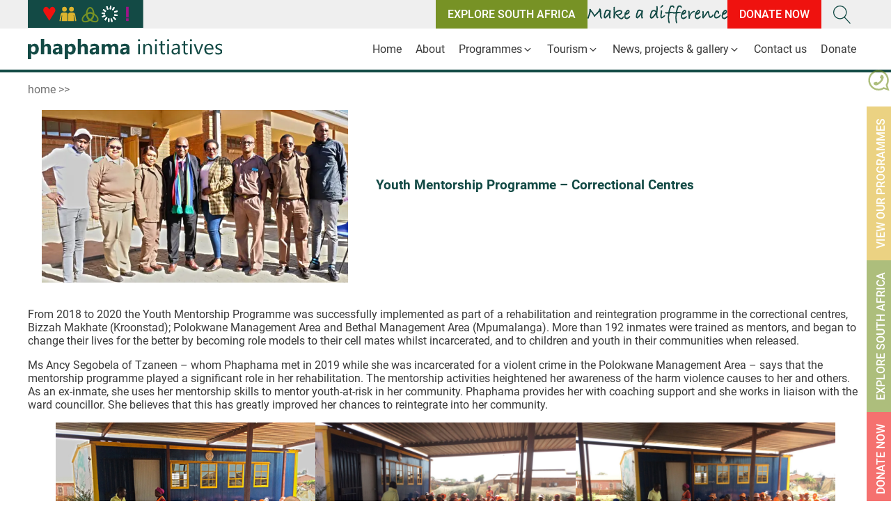

--- FILE ---
content_type: text/css
request_url: https://phaphama.org/wp-content/uploads/oxygen/css/30.css?cache=1712581567&ver=6.9
body_size: 8026
content:
#section-259-30 > .ct-section-inner-wrap{display:none}#section-259-30{display:none}#section-202-30 > .ct-section-inner-wrap{max-width:100%;padding-top:0;padding-bottom:0}#section-202-30{border-top-style:none;border-right-style:none;border-bottom-style:none;border-left-style:none;background-color:#efefef}#section-360-30 > .ct-section-inner-wrap{max-width:100%;padding-top:15px;padding-right:40px;padding-bottom:15px;padding-left:40px;display:flex;flex-direction:row;justify-content:space-between}#section-360-30{display:block}#section-129-30 > .ct-section-inner-wrap{max-width:100%;padding-top:50px;padding-bottom:50px}#section-129-30{background-color:#134a45}#section-307-30 > .ct-section-inner-wrap{display:none}#section-307-30{display:none}@media (max-width:991px){#section-259-30 > .ct-section-inner-wrap{padding-top:0;padding-right:0;padding-bottom:0;padding-left:0;display:flex}#section-259-30{display:block}#section-259-30{position:fixed;z-index:999;background-color:#ffffff;top:0px}}@media (max-width:991px){#section-202-30 > .ct-section-inner-wrap{display:none}#section-202-30{display:none}}@media (max-width:991px){#section-360-30 > .ct-section-inner-wrap{display:none}#section-360-30{display:none}}@media (max-width:991px){#section-307-30 > .ct-section-inner-wrap{display:flex;align-items:flex-end}#section-307-30{display:block}#section-307-30{text-align:left}}@media (max-width:767px){#section-129-30 > .ct-section-inner-wrap{display:flex;flex-direction:column;align-items:center}#section-129-30{display:block}#section-129-30{text-align:left}}@media (max-width:359px){#section-259-30 > .ct-section-inner-wrap{padding-top:0;padding-right:0;padding-bottom:0;padding-left:0}}#div_block-204-30{width:20%;padding-top:0px;padding-right:0px;padding-bottom:0px;padding-left:0px}#div_block-207-30{width:75.00%;padding-top:0px;padding-left:0px;padding-right:0px;padding-bottom:0px;align-items:center;flex-direction:row;display:flex;justify-content:flex-end;gap:25px}#div_block-211-30{width:5%;text-align:right;align-items:center;padding-top:0px;padding-right:0px;padding-bottom:0px;padding-left:0px;justify-content:center;flex-direction:row;display:flex}#div_block-261-30{transform:rotate(-90deg);text-align:left;flex-direction:row;display:flex;position:fixed;top:98px;z-index:999;height:35px;overflow:hidden;right:35px;opacity:0.6;transform-origin:top right}#div_block-261-30:hover{opacity:1}#div_block-234-30{text-align:left;align-items:flex-end;margin-bottom:20px}#div_block-396-30{width:60%;flex-direction:row;display:flex;text-align:left;gap:40px;align-items:flex-start}#div_block-397-30{width:40.00%}#div_block-468-30{width:60%;flex-direction:row;display:flex;text-align:left;gap:40px;align-items:flex-start}#div_block-469-30{width:30%}#div_block-472-30{width:30%}#div_block-477-30{width:30%}#div_block-475-30{width:40.00%}#div_block-450-30{width:25%;flex-direction:column;display:flex;gap:40px;align-items:flex-start;justify-content:flex-start;text-align:center}#div_block-460-30{width:35%;text-align:left;align-items:center}#div_block-462-30{width:40.00%;text-align:left;align-items:center}#div_block-131-30{width:25%;padding-top:0px;padding-bottom:0px}#div_block-132-30{width:25%;padding-top:0px;padding-bottom:0px}#div_block-133-30{width:25%;padding-top:0px;padding-bottom:0px}#div_block-134-30{width:25%;padding-top:0px;padding-bottom:0px}#div_block-164-30{flex-direction:row;display:flex;justify-content:space-between;width:100%;padding-right:20px}#div_block-153-30{padding-left:20px;margin-top:40px}#div_block-161-30{padding-left:20px;margin-top:40px}@media (max-width:991px){#div_block-287-30{width:15%;background-color:#393939;text-align:left;align-items:center;justify-content:center;padding-bottom:0px;padding-top:0px;padding-right:0px;padding-left:0px}}@media (max-width:991px){#div_block-288-30{width:70.00%;flex-direction:row;display:flex;gap:20px;align-items:center;justify-content:center;padding-top:6px;padding-right:0px;padding-bottom:6px;padding-left:0px}}@media (max-width:991px){#div_block-289-30{width:15.00%;background-color:#134a45;text-align:left;align-items:center;justify-content:center;padding-top:0px;padding-right:0px;padding-bottom:0px;padding-left:0px}}@media (max-width:991px){#div_block-303-30{text-align:left;align-items:flex-end;margin-bottom:30px}}@media (max-width:767px){#div_block-288-30{padding-left:10px;padding-right:10px}}@media (max-width:767px){#div_block-131-30{margin-bottom:22px}}@media (max-width:767px){#div_block-132-30{margin-bottom:22px}}@media (max-width:767px){#div_block-133-30{margin-bottom:22px}}@media (max-width:767px){#div_block-164-30{text-align:justify;flex-direction:column;display:flex}}@media (max-width:991px){#new_columns-203-30> .ct-div-block{width:100% !important}}#new_columns-203-30{padding-top:0px;padding-right:0px;padding-bottom:0px;padding-left:0px}@media (max-width:991px){#new_columns-394-30> .ct-div-block{width:100% !important}}@media (max-width:991px){#new_columns-467-30> .ct-div-block{width:100% !important}}@media (max-width:991px){#new_columns-449-30> .ct-div-block{width:100% !important}}@media (max-width:991px){#new_columns-130-30> .ct-div-block{width:100% !important}}@media (max-width:991px){#new_columns-286-30{text-align:right;box-shadow:4px 0px 6px rgba(0,0,0,0.28)}}#headline-236-30{margin-bottom:15px}#headline-416-30{color:#134a45;margin-bottom:15px}#headline-414-30{color:#134a45;margin-bottom:15px}#headline-470-30{color:#134a45;margin-bottom:15px}#headline-473-30{color:#134a45;margin-bottom:15px}#headline-478-30{color:#134a45;margin-bottom:15px}#headline-452-30{color:#134a45;margin-bottom:5px}#headline-455-30{color:#134a45;margin-bottom:5px}#headline-458-30{color:#134a45;margin-bottom:5px}#headline-486-30{margin-bottom:13px}#headline-490-30{margin-top:37px}#text_block-177-30{color:#ffffff}#_rich_text-488-30{margin-bottom:29px}#link-451-30{margin-bottom:0px;text-align:center;align-items:flex-start}#link-454-30{margin-bottom:0px;text-align:center;align-items:flex-start}#link-457-30{margin-bottom:0px;text-align:center;align-items:flex-start}@media (max-width:991px){#link-306-30{text-align:center;align-items:flex-end;position:fixed;bottom:15%;right:0px;z-index:999}}#link_button-208-30{background-color:#779225;border:1px solid #779225}#link_button-208-30{border-radius:0px}#link_button-208-30:hover{background-color:#707070;border:1px solid #707070}#link_button-210-30{background-color:#ef120f;border:1px solid #ef120f;padding:10px 16px}#link_button-210-30{border-radius:0px}#link_button-210-30:hover{background-color:#707070;border:1px solid #707070;padding:10px 16px}#link_button-264-30{}#link_button-265-30{}#link_button-266-30{}#image-215-30{width:100%;padding-top:0px;margin-top:0px;margin-right:0px;margin-bottom:0px;margin-left:0px;padding-right:0px;padding-bottom:0px;padding-left:0px}#image-461-30{max-width:400px}#image-463-30{max-width:400px}#image-489-30{width:150px}@media (max-width:767px){#image-291-30{display:none}}#fancy_icon-226-30{color:#779225}#fancy_icon-226-30>svg{width:35px;height:35px}#fancy_icon-226-30{margin-left:20px}#fancy_icon-235-30{color:#ef120f}#fancy_icon-235-30>svg{width:45px;height:45px}#fancy_icon-235-30:hover{color:#393939}@media (max-width:991px){#fancy_icon-305-30>svg{width:30px;height:30px}#fancy_icon-305-30{border-radius:0px;background-color:#134a45;display:flex;padding-top:6px;padding-right:6px;padding-bottom:6px;padding-left:6px;box-shadow:2px 2px 6px rgba(0,0,0,0.3)}}@media (max-width:767px){#shortcode-481-30{width:100%;overflow:hidden}}#_social_icons-168-30.oxy-social-icons{flex-direction:row;margin-right:-10px;margin-bottom:-10px}#_social_icons-168-30.oxy-social-icons a{font-size:31px;margin-right:10px;margin-bottom:10px;blank}#_social_icons-168-30.oxy-social-icons a svg{width:1em;height:1em}#_social_icons-168-30{margin-top:15px}div.ct-section-inner-wrap,div.oxy-header-container{max-width:1280px}.hamburger{font:inherit;display:inline-block;overflow:visible;margin:0;padding:15px;cursor:pointer;transition-timing-function:linear;transition-duration:.15s;transition-property:opacity,filter;text-transform:none;color:inherit;border:0;background-color:transparent}.hamburger.is-active:hover,.hamburger:hover{opacity:.7}.hamburger.is-active .hamburger-inner,.hamburger.is-active .hamburger-inner:after,.hamburger.is-active .hamburger-inner:before{background-color:#000}.hamburger-box{position:relative;display:inline-block;width:40px;height:24px}.hamburger-inner{top:50%;display:block;margin-top:-2px}.hamburger-inner,.hamburger-inner:after,.hamburger-inner:before{position:absolute;width:40px;height:4px;transition-timing-function:ease;transition-duration:.15s;transition-property:transform;border-radius:4px;background-color:#000}.hamburger-inner:after,.hamburger-inner:before{display:block;content:""}.hamburger-inner:before{top:-10px}.hamburger-inner:after{bottom:-10px}.hamburger--3dx .hamburger-box{perspective:80px}.hamburger--3dx .hamburger-inner{transition:transform .15s cubic-bezier(.645,.045,.355,1),background-color 0s cubic-bezier(.645,.045,.355,1) .1s}.hamburger--3dx .hamburger-inner:after,.hamburger--3dx .hamburger-inner:before{transition:transform 0s cubic-bezier(.645,.045,.355,1) .1s}.hamburger--3dx.is-active .hamburger-inner{transform:rotateY(180deg);background-color:transparent!important}.hamburger--3dx.is-active .hamburger-inner:before{transform:translate3d(0,10px,0) rotate(45deg)}.hamburger--3dx.is-active .hamburger-inner:after{transform:translate3d(0,-10px,0) rotate(-45deg)}.hamburger--3dx-r .hamburger-box{perspective:80px}.hamburger--3dx-r .hamburger-inner{transition:transform .15s cubic-bezier(.645,.045,.355,1),background-color 0s cubic-bezier(.645,.045,.355,1) .1s}.hamburger--3dx-r .hamburger-inner:after,.hamburger--3dx-r .hamburger-inner:before{transition:transform 0s cubic-bezier(.645,.045,.355,1) .1s}.hamburger--3dx-r.is-active .hamburger-inner{transform:rotateY(-180deg);background-color:transparent!important}.hamburger--3dx-r.is-active .hamburger-inner:before{transform:translate3d(0,10px,0) rotate(45deg)}.hamburger--3dx-r.is-active .hamburger-inner:after{transform:translate3d(0,-10px,0) rotate(-45deg)}.hamburger--3dy .hamburger-box{perspective:80px}.hamburger--3dy .hamburger-inner{transition:transform .15s cubic-bezier(.645,.045,.355,1),background-color 0s cubic-bezier(.645,.045,.355,1) .1s}.hamburger--3dy .hamburger-inner:after,.hamburger--3dy .hamburger-inner:before{transition:transform 0s cubic-bezier(.645,.045,.355,1) .1s}.hamburger--3dy.is-active .hamburger-inner{transform:rotateX(-180deg);background-color:transparent!important}.hamburger--3dy.is-active .hamburger-inner:before{transform:translate3d(0,10px,0) rotate(45deg)}.hamburger--3dy.is-active .hamburger-inner:after{transform:translate3d(0,-10px,0) rotate(-45deg)}.hamburger--3dy-r .hamburger-box{perspective:80px}.hamburger--3dy-r .hamburger-inner{transition:transform .15s cubic-bezier(.645,.045,.355,1),background-color 0s cubic-bezier(.645,.045,.355,1) .1s}.hamburger--3dy-r .hamburger-inner:after,.hamburger--3dy-r .hamburger-inner:before{transition:transform 0s cubic-bezier(.645,.045,.355,1) .1s}.hamburger--3dy-r.is-active .hamburger-inner{transform:rotateX(180deg);background-color:transparent!important}.hamburger--3dy-r.is-active .hamburger-inner:before{transform:translate3d(0,10px,0) rotate(45deg)}.hamburger--3dy-r.is-active .hamburger-inner:after{transform:translate3d(0,-10px,0) rotate(-45deg)}.hamburger--3dxy .hamburger-box{perspective:80px}.hamburger--3dxy .hamburger-inner{transition:transform .15s cubic-bezier(.645,.045,.355,1),background-color 0s cubic-bezier(.645,.045,.355,1) .1s}.hamburger--3dxy .hamburger-inner:after,.hamburger--3dxy .hamburger-inner:before{transition:transform 0s cubic-bezier(.645,.045,.355,1) .1s}.hamburger--3dxy.is-active .hamburger-inner{transform:rotateX(180deg) rotateY(180deg);background-color:transparent!important}.hamburger--3dxy.is-active .hamburger-inner:before{transform:translate3d(0,10px,0) rotate(45deg)}.hamburger--3dxy.is-active .hamburger-inner:after{transform:translate3d(0,-10px,0) rotate(-45deg)}.hamburger--3dxy-r .hamburger-box{perspective:80px}.hamburger--3dxy-r .hamburger-inner{transition:transform .15s cubic-bezier(.645,.045,.355,1),background-color 0s cubic-bezier(.645,.045,.355,1) .1s}.hamburger--3dxy-r .hamburger-inner:after,.hamburger--3dxy-r .hamburger-inner:before{transition:transform 0s cubic-bezier(.645,.045,.355,1) .1s}.hamburger--3dxy-r.is-active .hamburger-inner{transform:rotateX(180deg) rotateY(180deg) rotate(-180deg);background-color:transparent!important}.hamburger--3dxy-r.is-active .hamburger-inner:before{transform:translate3d(0,10px,0) rotate(45deg)}.hamburger--3dxy-r.is-active .hamburger-inner:after{transform:translate3d(0,-10px,0) rotate(-45deg)}.hamburger--arrow.is-active .hamburger-inner:before{transform:translate3d(-8px,0,0) rotate(-45deg) scaleX(.7)}.hamburger--arrow.is-active .hamburger-inner:after{transform:translate3d(-8px,0,0) rotate(45deg) scaleX(.7)}.hamburger--arrow-r.is-active .hamburger-inner:before{transform:translate3d(8px,0,0) rotate(45deg) scaleX(.7)}.hamburger--arrow-r.is-active .hamburger-inner:after{transform:translate3d(8px,0,0) rotate(-45deg) scaleX(.7)}.hamburger--arrowalt .hamburger-inner:before{transition:top .1s ease .1s,transform .1s cubic-bezier(.165,.84,.44,1)}.hamburger--arrowalt .hamburger-inner:after{transition:bottom .1s ease .1s,transform .1s cubic-bezier(.165,.84,.44,1)}.hamburger--arrowalt.is-active .hamburger-inner:before{top:0;transition:top .1s ease,transform .1s cubic-bezier(.895,.03,.685,.22) .1s;transform:translate3d(-8px,-10px,0) rotate(-45deg) scaleX(.7)}.hamburger--arrowalt.is-active .hamburger-inner:after{bottom:0;transition:bottom .1s ease,transform .1s cubic-bezier(.895,.03,.685,.22) .1s;transform:translate3d(-8px,10px,0) rotate(45deg) scaleX(.7)}.hamburger--arrowalt-r .hamburger-inner:before{transition:top .1s ease .1s,transform .1s cubic-bezier(.165,.84,.44,1)}.hamburger--arrowalt-r .hamburger-inner:after{transition:bottom .1s ease .1s,transform .1s cubic-bezier(.165,.84,.44,1)}.hamburger--arrowalt-r.is-active .hamburger-inner:before{top:0;transition:top .1s ease,transform .1s cubic-bezier(.895,.03,.685,.22) .1s;transform:translate3d(8px,-10px,0) rotate(45deg) scaleX(.7)}.hamburger--arrowalt-r.is-active .hamburger-inner:after{bottom:0;transition:bottom .1s ease,transform .1s cubic-bezier(.895,.03,.685,.22) .1s;transform:translate3d(8px,10px,0) rotate(-45deg) scaleX(.7)}.hamburger--arrowturn.is-active .hamburger-inner{transform:rotate(-180deg)}.hamburger--arrowturn.is-active .hamburger-inner:before{transform:translate3d(8px,0,0) rotate(45deg) scaleX(.7)}.hamburger--arrowturn.is-active .hamburger-inner:after{transform:translate3d(8px,0,0) rotate(-45deg) scaleX(.7)}.hamburger--arrowturn-r.is-active .hamburger-inner{transform:rotate(-180deg)}.hamburger--arrowturn-r.is-active .hamburger-inner:before{transform:translate3d(-8px,0,0) rotate(-45deg) scaleX(.7)}.hamburger--arrowturn-r.is-active .hamburger-inner:after{transform:translate3d(-8px,0,0) rotate(45deg) scaleX(.7)}.hamburger--boring .hamburger-inner,.hamburger--boring .hamburger-inner:after,.hamburger--boring .hamburger-inner:before{transition-property:none}.hamburger--boring.is-active .hamburger-inner{transform:rotate(45deg)}.hamburger--boring.is-active .hamburger-inner:before{top:0;opacity:0}.hamburger--boring.is-active .hamburger-inner:after{bottom:0;transform:rotate(-90deg)}.hamburger--collapse .hamburger-inner{top:auto;bottom:0;transition-delay:.13s;transition-timing-function:cubic-bezier(.55,.055,.675,.19);transition-duration:.13s}.hamburger--collapse .hamburger-inner:after{top:-20px;transition:top .2s cubic-bezier(.33333,.66667,.66667,1) .2s,opacity .1s linear}.hamburger--collapse .hamburger-inner:before{transition:top .12s cubic-bezier(.33333,.66667,.66667,1) .2s,transform .13s cubic-bezier(.55,.055,.675,.19)}.hamburger--collapse.is-active .hamburger-inner{transition-delay:.22s;transition-timing-function:cubic-bezier(.215,.61,.355,1);transform:translate3d(0,-10px,0) rotate(-45deg)}.hamburger--collapse.is-active .hamburger-inner:after{top:0;transition:top .2s cubic-bezier(.33333,0,.66667,.33333),opacity .1s linear .22s;opacity:0}.hamburger--collapse.is-active .hamburger-inner:before{top:0;transition:top .1s cubic-bezier(.33333,0,.66667,.33333) .16s,transform .13s cubic-bezier(.215,.61,.355,1) .25s;transform:rotate(-90deg)}.hamburger--collapse-r .hamburger-inner{top:auto;bottom:0;transition-delay:.13s;transition-timing-function:cubic-bezier(.55,.055,.675,.19);transition-duration:.13s}.hamburger--collapse-r .hamburger-inner:after{top:-20px;transition:top .2s cubic-bezier(.33333,.66667,.66667,1) .2s,opacity .1s linear}.hamburger--collapse-r .hamburger-inner:before{transition:top .12s cubic-bezier(.33333,.66667,.66667,1) .2s,transform .13s cubic-bezier(.55,.055,.675,.19)}.hamburger--collapse-r.is-active .hamburger-inner{transition-delay:.22s;transition-timing-function:cubic-bezier(.215,.61,.355,1);transform:translate3d(0,-10px,0) rotate(45deg)}.hamburger--collapse-r.is-active .hamburger-inner:after{top:0;transition:top .2s cubic-bezier(.33333,0,.66667,.33333),opacity .1s linear .22s;opacity:0}.hamburger--collapse-r.is-active .hamburger-inner:before{top:0;transition:top .1s cubic-bezier(.33333,0,.66667,.33333) .16s,transform .13s cubic-bezier(.215,.61,.355,1) .25s;transform:rotate(90deg)}.hamburger--elastic .hamburger-inner{top:2px;transition-timing-function:cubic-bezier(.68,-.55,.265,1.55);transition-duration:.275s}.hamburger--elastic .hamburger-inner:before{top:10px;transition:opacity .125s ease .275s}.hamburger--elastic .hamburger-inner:after{top:20px;transition:transform .275s cubic-bezier(.68,-.55,.265,1.55)}.hamburger--elastic.is-active .hamburger-inner{transition-delay:75ms;transform:translate3d(0,10px,0) rotate(135deg)}.hamburger--elastic.is-active .hamburger-inner:before{transition-delay:0s;opacity:0}.hamburger--elastic.is-active .hamburger-inner:after{transition-delay:75ms;transform:translate3d(0,-20px,0) rotate(-270deg)}.hamburger--elastic-r .hamburger-inner{top:2px;transition-timing-function:cubic-bezier(.68,-.55,.265,1.55);transition-duration:.275s}.hamburger--elastic-r .hamburger-inner:before{top:10px;transition:opacity .125s ease .275s}.hamburger--elastic-r .hamburger-inner:after{top:20px;transition:transform .275s cubic-bezier(.68,-.55,.265,1.55)}.hamburger--elastic-r.is-active .hamburger-inner{transition-delay:75ms;transform:translate3d(0,10px,0) rotate(-135deg)}.hamburger--elastic-r.is-active .hamburger-inner:before{transition-delay:0s;opacity:0}.hamburger--elastic-r.is-active .hamburger-inner:after{transition-delay:75ms;transform:translate3d(0,-20px,0) rotate(270deg)}.hamburger--emphatic{overflow:hidden}.hamburger--emphatic .hamburger-inner{transition:background-color .125s ease-in .175s}.hamburger--emphatic .hamburger-inner:before{left:0;transition:transform .125s cubic-bezier(.6,.04,.98,.335),top .05s linear .125s,left .125s ease-in .175s}.hamburger--emphatic .hamburger-inner:after{top:10px;right:0;transition:transform .125s cubic-bezier(.6,.04,.98,.335),top .05s linear .125s,right .125s ease-in .175s}.hamburger--emphatic.is-active .hamburger-inner{transition-delay:0s;transition-timing-function:ease-out;background-color:transparent!important}.hamburger--emphatic.is-active .hamburger-inner:before{top:-80px;left:-80px;transition:left .125s ease-out,top .05s linear .125s,transform .125s cubic-bezier(.075,.82,.165,1) .175s;transform:translate3d(80px,80px,0) rotate(45deg)}.hamburger--emphatic.is-active .hamburger-inner:after{top:-80px;right:-80px;transition:right .125s ease-out,top .05s linear .125s,transform .125s cubic-bezier(.075,.82,.165,1) .175s;transform:translate3d(-80px,80px,0) rotate(-45deg)}.hamburger--emphatic-r{overflow:hidden}.hamburger--emphatic-r .hamburger-inner{transition:background-color .125s ease-in .175s}.hamburger--emphatic-r .hamburger-inner:before{left:0;transition:transform .125s cubic-bezier(.6,.04,.98,.335),top .05s linear .125s,left .125s ease-in .175s}.hamburger--emphatic-r .hamburger-inner:after{top:10px;right:0;transition:transform .125s cubic-bezier(.6,.04,.98,.335),top .05s linear .125s,right .125s ease-in .175s}.hamburger--emphatic-r.is-active .hamburger-inner{transition-delay:0s;transition-timing-function:ease-out;background-color:transparent!important}.hamburger--emphatic-r.is-active .hamburger-inner:before{top:80px;left:-80px;transition:left .125s ease-out,top .05s linear .125s,transform .125s cubic-bezier(.075,.82,.165,1) .175s;transform:translate3d(80px,-80px,0) rotate(-45deg)}.hamburger--emphatic-r.is-active .hamburger-inner:after{top:80px;right:-80px;transition:right .125s ease-out,top .05s linear .125s,transform .125s cubic-bezier(.075,.82,.165,1) .175s;transform:translate3d(-80px,-80px,0) rotate(45deg)}.hamburger--minus .hamburger-inner:after,.hamburger--minus .hamburger-inner:before{transition:bottom .08s ease-out 0s,top .08s ease-out 0s,opacity 0s linear}.hamburger--minus.is-active .hamburger-inner:after,.hamburger--minus.is-active .hamburger-inner:before{transition:bottom .08s ease-out,top .08s ease-out,opacity 0s linear .08s;opacity:0}.hamburger--minus.is-active .hamburger-inner:before{top:0}.hamburger--minus.is-active .hamburger-inner:after{bottom:0}.hamburger--slider .hamburger-inner{top:2px}.hamburger--slider .hamburger-inner:before{top:10px;transition-timing-function:ease;transition-duration:.15s;transition-property:transform,opacity}.hamburger--slider .hamburger-inner:after{top:20px}.hamburger--slider.is-active .hamburger-inner{transform:translate3d(0,10px,0) rotate(45deg)}.hamburger--slider.is-active .hamburger-inner:before{transform:rotate(-45deg) translate3d(-5.71429px,-6px,0);opacity:0}.hamburger--slider.is-active .hamburger-inner:after{transform:translate3d(0,-20px,0) rotate(-90deg)}.hamburger--slider-r .hamburger-inner{top:2px}.hamburger--slider-r .hamburger-inner:before{top:10px;transition-timing-function:ease;transition-duration:.15s;transition-property:transform,opacity}.hamburger--slider-r .hamburger-inner:after{top:20px}.hamburger--slider-r.is-active .hamburger-inner{transform:translate3d(0,10px,0) rotate(-45deg)}.hamburger--slider-r.is-active .hamburger-inner:before{transform:rotate(45deg) translate3d(5.71429px,-6px,0);opacity:0}.hamburger--slider-r.is-active .hamburger-inner:after{transform:translate3d(0,-20px,0) rotate(90deg)}.hamburger--spin .hamburger-inner{transition-timing-function:cubic-bezier(.55,.055,.675,.19);transition-duration:.22s}.hamburger--spin .hamburger-inner:before{transition:top .1s ease-in .25s,opacity .1s ease-in}.hamburger--spin .hamburger-inner:after{transition:bottom .1s ease-in .25s,transform .22s cubic-bezier(.55,.055,.675,.19)}.hamburger--spin.is-active .hamburger-inner{transition-delay:.12s;transition-timing-function:cubic-bezier(.215,.61,.355,1);transform:rotate(225deg)}.hamburger--spin.is-active .hamburger-inner:before{top:0;transition:top .1s ease-out,opacity .1s ease-out .12s;opacity:0}.hamburger--spin.is-active .hamburger-inner:after{bottom:0;transition:bottom .1s ease-out,transform .22s cubic-bezier(.215,.61,.355,1) .12s;transform:rotate(-90deg)}.hamburger--spin-r .hamburger-inner{transition-timing-function:cubic-bezier(.55,.055,.675,.19);transition-duration:.22s}.hamburger--spin-r .hamburger-inner:before{transition:top .1s ease-in .25s,opacity .1s ease-in}.hamburger--spin-r .hamburger-inner:after{transition:bottom .1s ease-in .25s,transform .22s cubic-bezier(.55,.055,.675,.19)}.hamburger--spin-r.is-active .hamburger-inner{transition-delay:.12s;transition-timing-function:cubic-bezier(.215,.61,.355,1);transform:rotate(-225deg)}.hamburger--spin-r.is-active .hamburger-inner:before{top:0;transition:top .1s ease-out,opacity .1s ease-out .12s;opacity:0}.hamburger--spin-r.is-active .hamburger-inner:after{bottom:0;transition:bottom .1s ease-out,transform .22s cubic-bezier(.215,.61,.355,1) .12s;transform:rotate(90deg)}.hamburger--spring .hamburger-inner{top:2px;transition:background-color 0s linear .13s}.hamburger--spring .hamburger-inner:before{top:10px;transition:top .1s cubic-bezier(.33333,.66667,.66667,1) .2s,transform .13s cubic-bezier(.55,.055,.675,.19)}.hamburger--spring .hamburger-inner:after{top:20px;transition:top .2s cubic-bezier(.33333,.66667,.66667,1) .2s,transform .13s cubic-bezier(.55,.055,.675,.19)}.hamburger--spring.is-active .hamburger-inner{transition-delay:.22s;background-color:transparent!important}.hamburger--spring.is-active .hamburger-inner:before{top:0;transition:top .1s cubic-bezier(.33333,0,.66667,.33333) .15s,transform .13s cubic-bezier(.215,.61,.355,1) .22s;transform:translate3d(0,10px,0) rotate(45deg)}.hamburger--spring.is-active .hamburger-inner:after{top:0;transition:top .2s cubic-bezier(.33333,0,.66667,.33333),transform .13s cubic-bezier(.215,.61,.355,1) .22s;transform:translate3d(0,10px,0) rotate(-45deg)}.hamburger--spring-r .hamburger-inner{top:auto;bottom:0;transition-delay:0s;transition-timing-function:cubic-bezier(.55,.055,.675,.19);transition-duration:.13s}.hamburger--spring-r .hamburger-inner:after{top:-20px;transition:top .2s cubic-bezier(.33333,.66667,.66667,1) .2s,opacity 0s linear}.hamburger--spring-r .hamburger-inner:before{transition:top .1s cubic-bezier(.33333,.66667,.66667,1) .2s,transform .13s cubic-bezier(.55,.055,.675,.19)}.hamburger--spring-r.is-active .hamburger-inner{transition-delay:.22s;transition-timing-function:cubic-bezier(.215,.61,.355,1);transform:translate3d(0,-10px,0) rotate(-45deg)}.hamburger--spring-r.is-active .hamburger-inner:after{top:0;transition:top .2s cubic-bezier(.33333,0,.66667,.33333),opacity 0s linear .22s;opacity:0}.hamburger--spring-r.is-active .hamburger-inner:before{top:0;transition:top .1s cubic-bezier(.33333,0,.66667,.33333) .15s,transform .13s cubic-bezier(.215,.61,.355,1) .22s;transform:rotate(90deg)}.hamburger--stand .hamburger-inner{transition:transform 75ms cubic-bezier(.55,.055,.675,.19) .15s,background-color 0s linear 75ms}.hamburger--stand .hamburger-inner:before{transition:top 75ms ease-in 75ms,transform 75ms cubic-bezier(.55,.055,.675,.19) 0s}.hamburger--stand .hamburger-inner:after{transition:bottom 75ms ease-in 75ms,transform 75ms cubic-bezier(.55,.055,.675,.19) 0s}.hamburger--stand.is-active .hamburger-inner{transition:transform 75ms cubic-bezier(.215,.61,.355,1) 0s,background-color 0s linear .15s;transform:rotate(90deg);background-color:transparent!important}.hamburger--stand.is-active .hamburger-inner:before{top:0;transition:top 75ms ease-out .1s,transform 75ms cubic-bezier(.215,.61,.355,1) .15s;transform:rotate(-45deg)}.hamburger--stand.is-active .hamburger-inner:after{bottom:0;transition:bottom 75ms ease-out .1s,transform 75ms cubic-bezier(.215,.61,.355,1) .15s;transform:rotate(45deg)}.hamburger--stand-r .hamburger-inner{transition:transform 75ms cubic-bezier(.55,.055,.675,.19) .15s,background-color 0s linear 75ms}.hamburger--stand-r .hamburger-inner:before{transition:top 75ms ease-in 75ms,transform 75ms cubic-bezier(.55,.055,.675,.19) 0s}.hamburger--stand-r .hamburger-inner:after{transition:bottom 75ms ease-in 75ms,transform 75ms cubic-bezier(.55,.055,.675,.19) 0s}.hamburger--stand-r.is-active .hamburger-inner{transition:transform 75ms cubic-bezier(.215,.61,.355,1) 0s,background-color 0s linear .15s;transform:rotate(-90deg);background-color:transparent!important}.hamburger--stand-r.is-active .hamburger-inner:before{top:0;transition:top 75ms ease-out .1s,transform 75ms cubic-bezier(.215,.61,.355,1) .15s;transform:rotate(-45deg)}.hamburger--stand-r.is-active .hamburger-inner:after{bottom:0;transition:bottom 75ms ease-out .1s,transform 75ms cubic-bezier(.215,.61,.355,1) .15s;transform:rotate(45deg)}.hamburger--squeeze .hamburger-inner{transition-timing-function:cubic-bezier(.55,.055,.675,.19);transition-duration:75ms}.hamburger--squeeze .hamburger-inner:before{transition:top 75ms ease .12s,opacity 75ms ease}.hamburger--squeeze .hamburger-inner:after{transition:bottom 75ms ease .12s,transform 75ms cubic-bezier(.55,.055,.675,.19)}.hamburger--squeeze.is-active .hamburger-inner{transition-delay:.12s;transition-timing-function:cubic-bezier(.215,.61,.355,1);transform:rotate(45deg)}.hamburger--squeeze.is-active .hamburger-inner:before{top:0;transition:top 75ms ease,opacity 75ms ease .12s;opacity:0}.hamburger--squeeze.is-active .hamburger-inner:after{bottom:0;transition:bottom 75ms ease,transform 75ms cubic-bezier(.215,.61,.355,1) .12s;transform:rotate(-90deg)}.hamburger--vortex .hamburger-inner{transition-timing-function:cubic-bezier(.19,1,.22,1);transition-duration:.2s}.hamburger--vortex .hamburger-inner:after,.hamburger--vortex .hamburger-inner:before{transition-delay:.1s;transition-timing-function:linear;transition-duration:0s}.hamburger--vortex .hamburger-inner:before{transition-property:top,opacity}.hamburger--vortex .hamburger-inner:after{transition-property:bottom,transform}.hamburger--vortex.is-active .hamburger-inner{transition-timing-function:cubic-bezier(.19,1,.22,1);transform:rotate(765deg)}.hamburger--vortex.is-active .hamburger-inner:after,.hamburger--vortex.is-active .hamburger-inner:before{transition-delay:0s}.hamburger--vortex.is-active .hamburger-inner:before{top:0;opacity:0}.hamburger--vortex.is-active .hamburger-inner:after{bottom:0;transform:rotate(90deg)}.hamburger--vortex-r .hamburger-inner{transition-timing-function:cubic-bezier(.19,1,.22,1);transition-duration:.2s}.hamburger--vortex-r .hamburger-inner:after,.hamburger--vortex-r .hamburger-inner:before{transition-delay:.1s;transition-timing-function:linear;transition-duration:0s}.hamburger--vortex-r .hamburger-inner:before{transition-property:top,opacity}.hamburger--vortex-r .hamburger-inner:after{transition-property:bottom,transform}.hamburger--vortex-r.is-active .hamburger-inner{transition-timing-function:cubic-bezier(.19,1,.22,1);transform:rotate(-765deg)}.hamburger--vortex-r.is-active .hamburger-inner:after,.hamburger--vortex-r.is-active .hamburger-inner:before{transition-delay:0s}.hamburger--vortex-r.is-active .hamburger-inner:before{top:0;opacity:0}.hamburger--vortex-r.is-active .hamburger-inner:after{bottom:0;transform:rotate(-90deg)}.oxy-burger-trigger{display:inline-block}.oxy-burger-trigger .hamburger{display:flex;padding:0;align-items:center}.oxy-burger-trigger .hamburger-box{--burger-size:1;transform:scale(var(--burger-size));-webkit-transform:scale(var(--burger-size))}.oxy-burger-trigger .hamburger:focus{outline:none}.oxy-burger-trigger .hamburger-inner,.oxy-burger-trigger .hamburger-inner:after,.oxy-burger-trigger .hamburger-inner:before{transition-duration:400ms;transition-property:all;will-change:transform}@media (max-width:991px){#-burger-trigger-273-30 .hamburger-box{--burger-size:0.8}#-burger-trigger-273-30 .hamburger-inner,#-burger-trigger-273-30 .hamburger-inner:after,#-burger-trigger-273-30 .hamburger-inner:before{background-color:#ffffff}}@media (max-width:991px){#-burger-trigger-301-30 .hamburger-inner,#-burger-trigger-301-30 .hamburger-inner:after,#-burger-trigger-301-30 .hamburger-inner:before{background-color:#ef120f}#-burger-trigger-301-30{float:none;text-align:right}}@media (max-width:359px){#-burger-trigger-273-30 .hamburger-box{--burger-size:0.5}#-burger-trigger-273-30 .hamburger-inner,#-burger-trigger-273-30 .hamburger-inner:after,#-burger-trigger-273-30 .hamburger-inner:before{background-color:#ffffff}}.oxy-header-search svg{width:1em;height:1em;fill:currentColor}.oxy-header-search_toggle-open{display:flex}.oxy-header-search_search-field:focus{outline:none}.woocommerce input.oxy-header-search_search-field[type=search]:focus{outline:none;border:none;box-shadow:none}.oxy-header-search label{width:100%}.oxy-header-search .screen-reader-text{border:0;clip:rect(0,0,0,0);height:1px;overflow:hidden;position:absolute !important;width:1px;word-wrap:normal !important}.oxy-header-search_toggle{cursor:pointer;background:none;border:none;color:inherit}.oxy-header-search input[type=submit]{display:none}.oxy-header-search_form{background:#f3f3f3;position:absolute;left:0;right:0;bottom:0;top:0;opacity:0;overflow:hidden;visibility:hidden;z-index:99;transition:all .3s ease}.oxy-header-search_search-field,.woocommerce input.oxy-header-search_search-field[type=search]{background:rgba(255,255,255,0);font-family:inherit;border:none;width:100%}.oxy-header-search_form.visible{opacity:1;visibility:visible}.oxy-header-search .oxy-header-container{display:flex;align-items:center}.oxygen-builder-body .oxy-header-search_form{display:var(--builder-search-form)}html.oxy-header-search_prevent-scroll,body.oxy-header-search_prevent-scroll{overflow:hidden;height:100%}.oxy-header-search_search-field{-webkit-appearance:none}#-header-search-212-30 .oxy-header-search_form{background-color:#ffffff}#-header-search-212-30 .oxy-header-search_search-field{padding-top:12px;padding-bottom:12px;padding-left:12px;padding-right:12px;border-top-color:#707070;border-right-color:#707070;border-bottom-color:#707070;border-left-color:#707070;border-top-width:1px;border-right-width:1px;border-bottom-width:1px;border-left-width:1px;border-top-style:solid;border-right-style:solid;border-bottom-style:solid;border-left-style:solid;border_radius_border-radius:12px;border-radius:12px;background-color:#ffffff;box-shadow:0px 0px 6px 1px rgba(53,53,53,0.35)}#-header-search-212-30 .oxy-header-search_open-icon{color:#134a45;font-size:26px}#-header-search-212-30 .oxy-header-search_close-icon{color:#ef120f;font-size:25px;margin-left:12px;margin-top:12px;margin-right:12px;margin-bottom:12px}#-header-search-212-30 form.oxy-header-search_form{position:fixed;height:100%;left:0;right:0;max-height:100%;--slide-height:100%}#-header-search-212-30 .oxy-header-container{max-width:100%}@media (max-width:991px){#-header-search-279-30 .oxy-header-search_open-icon{color:#ffffff;font-size:25px}}@media (max-width:359px){#-header-search-279-30 .oxy-header-search_open-icon{color:#ffffff;font-size:20px}}#-mega-menu-367-30{}#-mega-menu-367-30 .oxy-mega-dropdown_inner{transform:translateX(-50%);left:50%;width:100%}.oxy-mega-menu{backface-visibility:hidden;-webkit-backface-visibility:hidden}.oxygen-builder-body .oxy-mega-menu{z-index:999999}.oxy-mega-dropdown{height:100%}.oxy-mega-menu .screen-reader-text{clip:rect(1px,1px,1px,1px);height:1px;overflow:hidden;position:absolute!important;width:1px;word-wrap:normal!important}.oxy-mega-menu_inner{display:flex;list-style:none;margin:0;padding:0;z-index:15;width:100%}.oxy-mega-dropdown{list-style:none;padding:0;margin:0}.oxy-mega-dropdown_container{background-color:#fff}.oxy-mega-dropdown_flyout .sub-menu{background-color:#fff}.oxy-mega-dropdown_link{display:flex;align-items:center;color:inherit;padding:5px 10px;position:relative;outline:none;cursor:pointer}.oxy-mega-dropdown_link-text{white-space:nowrap}.oxy-mega-dropdown > a.open{z-index:1}.oxy-mega-dropdown_inner{display:block;position:absolute;left:0;visibility:hidden;opacity:0;transition:all .5s ease;-webkit-transition:all .5s ease;pointer-events:none}.oxy-header-container.oxy-mega-dropdown_content{padding-left:0;padding-right:0;flex-wrap:wrap}.oxy-mega-dropdown .oxy-header-container{height:auto}.oxy-mega-dropdown_inner.oxy-mega-dropdown_inner-open{visibility:visible;opacity:1;pointer-events:auto}.oxy-mega-dropdown_container{--dropdown-container-translatey:0;--dropdown-container-scale:1;--dropdown-container-translatex:0;will-change:opacity,transform}.oxy-mega-dropdown_content{--dropdown-content-translatey:0;--dropdown-content-scale:1;--dropdown-content-translatex:0;backface-visibility:hidden;-webkit-backface-visibility:hidden}.oxy-mega-menu_inner .ct-text-link{display:flex;align-items:center;outline:none}.oxy-mega-dropdown_icon{display:flex}.oxy-mega-dropdown_icon svg{height:1em;width:1em;fill:currentColor}.oxygen-builder-body .oxy-mega-dropdown.ct-active{z-index:99}.oxygen-builder-body .oxy-mega-dropdown.ct-active .oxy-mega-dropdown_inner-open{z-index:999999}.oxygen-builder-body .oxy-mega-dropdown_inner-builder-hide .oxy-mega-dropdown_inner.oxy-header-container{max-height:0!important;height:0!important}.oxygen-builder-body .oxy-header-container_mega-menu .oxy-header-left:empty,.oxygen-builder-body .oxy-header-container_mega-menu .oxy-header-right:empty{min-width:0}.oxygen-builder-body .oxy-mega-dropdown_content:empty{min-height:80px;min-width:300px}.oxygen-builder-body .oxy-mega-menu_inner:empty{min-width:200px;min-height:50px}.oxy-mega-dropdown_menu,.oxy-mega-dropdown_menu .sub-menu{padding:0;margin:0;list-style-type:none;width:100%}.oxy-mega-dropdown_menu a{color:inherit;padding:15px 20px;display:flex;align-items:center;justify-content:space-between}.oxy-mega-dropdown_menu .menu-item-has-children{position:relative}.oxy-mega-dropdown_menu .sub-menu{left:100%;top:0;position:absolute;width:100%;opacity:0;visibility:hidden}.oxy-mega-dropdown_menu .menu-item-has-children:hover > .sub-menu,.oxy-mega-dropdown_menu .menu-item-has-children:focus-within > .sub-menu,.oxy-mega-dropdown_menu .menu-item-has-children > a.oxy-mega-menu_inner-focus + .sub-menu,.oxy-mega-dropdown_menu .menu-item-has-children > a.oxy-mega-menu_inner-hover + .sub-menu{opacity:1;visibility:visible}.oxy-header-container.oxy-mega-dropdown_flyout{padding-left:0;padding-right:0}.oxy-mega-dropdown_flyout-click-area{box-shadow:none;border:none;background:none;color:inherit}.oxy-mega-dropdown_flyout-icon{height:1em;width:1em;fill:currentColor;transform:rotate(-90deg)}.oxy-mega-dropdown_link-label-inner{background:#db4848;position:relative;font-size:.6em;font-weight:700;border-radius:2px;padding:.25em .5em}.oxy-mega-dropdown_link-label{position:absolute;top:7px}.oxygen-builder-body .oxy-mega-dropdown_link{pointer-events:auto!important}.oxygen-builder-body #-mega-menu-367-30 .oxy-mega-dropdown_inner.oxy-header-container.oxy-mega-dropdown_inner-open{max-height:var(--expanded-height);height:var(--expanded-height)}#-mega-dropdown-368-30 > *:first-child:not(.oxy-mega-dropdown_link){display:none}#-mega-dropdown-376-30 > *:first-child:not(.oxy-mega-dropdown_link){display:none}#-mega-dropdown-371-30 .oxy-mega-dropdown_flyout .oxy-mega-dropdown_container .oxy-mega-dropdown_content{padding:0}#-mega-dropdown-371-30 .oxy-mega-dropdown_menu{display:none}#-mega-dropdown-381-30 .oxy-mega-dropdown_flyout .oxy-mega-dropdown_container .oxy-mega-dropdown_content{padding:0}#-mega-dropdown-381-30 .oxy-mega-dropdown_menu{display:none}#-mega-dropdown-386-30 > *:first-child:not(.oxy-mega-dropdown_link){display:none}#-mega-dropdown-388-30 > *:first-child:not(.oxy-mega-dropdown_link){display:none}#-off-canvas-298-30 .offcanvas-inner{left:auto;right:0;height:100vh;min-height:-webkit-fill-available}body:not(.oxygen-builder-body) #-off-canvas-298-30{display:block}body:not(.oxygen-builder-body) .editor-styles-wrapper #-off-canvas-298-30{visibility:hidden}body.oxygen-builder-body #-off-canvas-298-30 .offcanvas-inner{-webkit-transform:none;-ms-transform:none;transform:none;z-index:2147483640}.oxy-off-canvas{visibility:visible;pointer-events:none}.offcanvas-inner{background:#fff;display:-webkit-box;display:-ms-flexbox;display:flex;-webkit-box-orient:vertical;-webkit-box-direction:normal;-ms-flex-direction:column;flex-direction:column;position:fixed;height:100vh;max-width:100%;width:280px;overflow-x:hidden;top:0;left:0;padding:30px;z-index:1000;-webkit-transition:-webkit-transform .5s cubic-bezier(0.77,0,0.175,1),box-shadow .5s cubic-bezier(0.77,0,0.175,1);transition:transform .5s cubic-bezier(0.77,0,0.175,1),box-shadow .5s cubic-bezier(0.77,0,0.175,1);-o-transition:-o-transform .5s cubic-bezier(0.77,0,0.175,1),box-shadow .5s cubic-bezier(0.77,0,0.175,1);pointer-events:auto}.offcanvas-inner:focus{outline:none}.oxy-offcanvas_backdrop{background:rgba(0,0,0,.5);position:fixed;top:0;left:0;right:0;bottom:0;opacity:0;visibility:hidden;-webkit-transition:all .5s cubic-bezier(0.77,0,0.175,1);-o-transition:all .5s cubic-bezier(0.77,0,0.175,1);transition:all .5s cubic-bezier(0.77,0,0.175,1);pointer-events:auto;z-index:10}.oxy-off-canvas-toggled .oxy-offcanvas_backdrop{opacity:1;visibility:visible}body.oxygen-builder-body .oxy-slide-menu-dropdown-icon-click-area{position:relative;z-index:2147483641}body.oxygen-builder-body .oxy-offcanvas_backdrop{opacity:1;visibility:visible}.oxy-off-canvas .aos-animate-disabled[data-aos^='fade'][data-aos^='fade']{opacity:0}.oxy-off-canvas .aos-animate-disabled[data-aos='fade-up'],.oxy-off-canvas .aos-animate.aos-animate-disabled[data-aos='fade-up']{transform:translate3d(0,100px,0)}.oxy-off-canvas .aos-animate-disabled[data-aos='fade-down'],.oxy-off-canvas .aos-animate.aos-animate-disabled[data-aos='fade-down']{transform:translate3d(0,-100px,0)}.oxy-off-canvas .aos-animate-disabled[data-aos='fade-right'],.oxy-off-canvas .aos-animate.aos-animate-disabled[data-aos='fade-right']{transform:translate3d(-100px,0,0)}.oxy-off-canvas .aos-animate-disabled[data-aos='fade-left'],.oxy-off-canvas .aos-animate.aos-animate-disabled[data-aos='fade-left']{transform:translate3d(100px,0,0)}.oxy-off-canvas .aos-animate-disabled[data-aos='fade-up-right'],.oxy-off-canvas .aos-animate.aos-animate-disabled[data-aos='fade-up-right']{transform:translate3d(-100px,100px,0)}.oxy-off-canvas .aos-animate-disabled[data-aos='fade-up-left'],.oxy-off-canvas .aos-animate.aos-animate-disabled[data-aos='fade-up-left']{transform:translate3d(100px,100px,0)}.oxy-off-canvas .aos-animate-disabled[data-aos='fade-down-right'],.oxy-off-canvas .aos-animate.aos-animate-disabled[data-aos='fade-down-right']{transform:translate3d(-100px,-100px,0)}.oxy-off-canvas .aos-animate-disabled[data-aos='fade-down-left'],.oxy-off-canvas .aos-animate.aos-animate-disabled[data-aos='fade-down-left']{transform:translate3d(100px,-100px,0)}.oxy-off-canvas .aos-animate-disabled[data-aos^='zoom'][data-aos^='zoom'],.oxy-off-canvas .aos-animate.aos-animate-disabled[data-aos^='zoom'][data-aos^='zoom']{opacity:0;transition-property:opacity,transform}.oxy-off-canvas .aos-animate-disabled[data-aos^='zoom'][data-aos^='zoom'].aos-animate,.oxy-off-canvas .aos-animate.aos-animate-disabled[data-aos^='zoom'][data-aos^='zoom'].aos-animate{opacity:1;transform:translateZ(0) scale(1)}.oxy-off-canvas .aos-animate-disabled[data-aos='zoom-in'],.oxy-off-canvas .aos-animate.aos-animate-disabled[data-aos='zoom-in']{transform:scale(0.6)}.oxy-off-canvas .aos-animate-disabled[data-aos='zoom-in-up'],.oxy-off-canvas .aos-animate.aos-animate-disabled[data-aos='zoom-in-up']{transform:translate3d(0,100px,0) scale(0.6)}.oxy-off-canvas .aos-animate-disabled[data-aos='zoom-in-down'],.oxy-off-canvas .aos-animate.aos-animate-disabled[data-aos='zoom-in-down']{transform:translate3d(0,-100px,0) scale(0.6)}.oxy-off-canvas .aos-animate-disabled[data-aos='zoom-in-right'],.oxy-off-canvas .aos-animate.aos-animate-disabled[data-aos='zoom-in-right']{transform:translate3d(-100px,0,0) scale(0.6)}.oxy-off-canvas .aos-animate-disabled[data-aos='zoom-in-left'],.oxy-off-canvas .aos-animate.aos-animate-disabled[data-aos='zoom-in-left']{transform:translate3d(100px,0,0) scale(0.6)}.oxy-off-canvas .aos-animate-disabled[data-aos='zoom-out'],.oxy-off-canvas .aos-animate.aos-animate-disabled[data-aos='zoom-out']{transform:scale(1.2)}.oxy-off-canvas .aos-animate-disabled[data-aos='zoom-out-up'],.oxy-off-canvas .aos-animate.aos-animate-disabled[data-aos='zoom-out-up']{transform:translate3d(0,100px,0) scale(1.2)}.oxy-off-canvas .aos-animate-disabled[data-aos='zoom-out-down'],.oxy-off-canvas .aos-animate.aos-animate-disabled[data-aos='zoom-out-down']{transform:translate3d(0,-100px,0) scale(1.2)}.oxy-off-canvas .aos-animate-disabled[data-aos='zoom-out-right'],.oxy-off-canvas .aos-animate.aos-animate-disabled[data-aos='zoom-out-right']{transform:translate3d(-100px,0,0) scale(1.2)}.oxy-off-canvas .aos-animate-disabled[data-aos='zoom-out-left'],.oxy-off-canvas .aos-animate-disabled[data-aos='zoom-out-left']{transform:translate3d(100px,0,0) scale(1.2)}.oxy-off-canvas .aos-animate-disabled[data-aos^='slide'][data-aos^='slide'],.oxy-off-canvas .aos-animate.aos-animate-disabled[data-aos^='slide'][data-aos^='slide']{transition-property:transform}.oxy-off-canvas .aos-animate-disabled[data-aos='slide-up'],.oxy-off-canvas .aos-animate.aos-animate-disabled[data-aos='slide-up']{transform:translate3d(0,100%,0)}.oxy-off-canvas .aos-animate-disabled[data-aos='slide-down'],.oxy-off-canvas .aos-animate.aos-animate-disabled[data-aos='slide-down']{transform:translate3d(0,-100%,0)}.oxy-off-canvas .aos-animate-disabled[data-aos='slide-right'],.oxy-off-canvas .aos-animate.aos-animate-disabled[data-aos='slide-right']{transform:translate3d(-100%,0,0)}.oxy-off-canvas .aos-animate-disabled[data-aos='slide-left'],.oxy-off-canvas .aos-animate.aos-animate-disabled[data-aos='slide-left']{transform:translate3d(100%,0,0)}.oxy-off-canvas .aos-animate-disabled[data-aos^='flip'][data-aos^='flip'],.oxy-off-canvas .aos-animate.aos-animate-disabled[data-aos^='flip'][data-aos^='flip']{backface-visibility:hidden;transition-property:transform}.oxy-off-canvas .aos-animate-disabled[data-aos='flip-left'],.oxy-off-canvas .aos-animate.aos-animate-disabled[data-aos='flip-left']{transform:perspective(2500px) rotateY(-100deg)}.oxy-off-canvas .aos-animate-disabled[data-aos='flip-right'],.oxy-off-canvas .aos-animate-disabled[data-aos='flip-right']{transform:perspective(2500px) rotateY(100deg)}.oxy-off-canvas .aos-animate-disabled[data-aos='flip-up'],.oxy-off-canvas .aos-animate.aos-animate-disabled[data-aos='flip-up']{transform:perspective(2500px) rotateX(-100deg)}.oxy-off-canvas .aos-animate-disabled[data-aos='flip-up'].aos-animate{transform:perspective(2500px) rotateX(0)}.oxy-off-canvas .aos-animate-disabled[data-aos='flip-down'],.oxy-off-canvas .aos-animate.aos-animate-disabled[data-aos='flip-down']{transform:perspective(2500px) rotateX(100deg)}.oxy-off-canvas .aos-animate-disabled[data-aos='flip-down'].aos-animate{transform:perspective(2500px) rotateX(0)}.oxy-off-canvas .screen-reader-text{clip:rect(1px,1px,1px,1px);height:1px;overflow:hidden;position:absolute!important;width:1px;word-wrap:normal!important}.admin-bar .oxy-off-canvas .offcanvas-inner{margin-top:32px}@media screen and (max-width:782px){.admin-bar .oxy-off-canvas .offcanvas-inner{margin-top:46px}}body.oxygen-builder-body.admin-bar .oxy-off-canvas .offcanvas-inner{margin-top:0}.oxy-off-canvas .offcanvas-inner{-webkit-transform:translate(-100%,0);-ms-transform:translate(-100%,0);transform:translate(-100%,0)}#-off-canvas-298-30.oxy-off-canvas-toggled.oxy-off-canvas .offcanvas-inner{-webkit-transform:none;-ms-transform:none;transform:none}[data-offcanvas-push='#-off-canvas-298-30'].oxy-off-canvas-toggled{-webkit-transform:translate(var(--offcanvas-push),0);-ms-transform:translate(var(--offcanvas-push),0);transform:translate(var(--offcanvas-push),0)}body:not(.oxygen-builder-body) #-off-canvas-298-30:not(.oxy-off-canvas-toggled) .offcanvas-inner{box-shadow:none}#-off-canvas-298-30 .offcanvas-inner{-webkit-transform:translate(100%,0);-ms-transform:translate(100%,0);transform:translate(100%,0)}#-off-canvas-298-30.oxy-off-canvas-toggled .offcanvas-inner{-webkit-transform:none;-ms-transform:none;transform:none}[data-offcanvas-push='#-off-canvas-298-30'].oxy-off-canvas-toggled{-webkit-transform:translate(calc(0px - (var(--offcanvas-push))),0);-ms-transform:translate(calc(0px - (var(--offcanvas-push))),0);transform:translate(calc(0px - (var(--offcanvas-push))),0)}#-off-canvas-233-30 .offcanvas-inner{background-color:#ffffff}#-off-canvas-233-30{display:none}body:not(.oxygen-builder-body) #-off-canvas-233-30{display:block}body:not(.oxygen-builder-body) .editor-styles-wrapper #-off-canvas-233-30{visibility:hidden}body.oxygen-builder-body #-off-canvas-233-30 .offcanvas-inner{-webkit-transform:none;-ms-transform:none;transform:none;z-index:2147483640}.oxy-off-canvas .offcanvas-inner{-webkit-transform:translate(-100%,0);-ms-transform:translate(-100%,0);transform:translate(-100%,0)}#-off-canvas-233-30.oxy-off-canvas-toggled.oxy-off-canvas .offcanvas-inner{-webkit-transform:none;-ms-transform:none;transform:none}[data-offcanvas-push='#-off-canvas-233-30'].oxy-off-canvas-toggled{-webkit-transform:translate(var(--offcanvas-push),0);-ms-transform:translate(var(--offcanvas-push),0);transform:translate(var(--offcanvas-push),0)}body:not(.oxygen-builder-body) #-off-canvas-233-30:not(.oxy-off-canvas-toggled) .offcanvas-inner{box-shadow:none}#-off-canvas-483-30 .offcanvas-inner{background-color:#ffffff;width:300px}#-off-canvas-483-30 .offcanvas-inner{left:auto;right:0;height:100vh;min-height:-webkit-fill-available}body:not(.oxygen-builder-body) #-off-canvas-483-30{display:block}body:not(.oxygen-builder-body) .editor-styles-wrapper #-off-canvas-483-30{visibility:hidden}body.oxygen-builder-body #-off-canvas-483-30 .offcanvas-inner{-webkit-transform:none;-ms-transform:none;transform:none;z-index:2147483640}html.toggled-off-canvas-483-30,body.toggled-off-canvas-483-30{overflow:hidden}.oxy-off-canvas .offcanvas-inner{-webkit-transform:translate(-100%,0);-ms-transform:translate(-100%,0);transform:translate(-100%,0)}#-off-canvas-483-30.oxy-off-canvas-toggled.oxy-off-canvas .offcanvas-inner{-webkit-transform:none;-ms-transform:none;transform:none}[data-offcanvas-push='#-off-canvas-483-30'].oxy-off-canvas-toggled{-webkit-transform:translate(var(--offcanvas-push),0);-ms-transform:translate(var(--offcanvas-push),0);transform:translate(var(--offcanvas-push),0)}body:not(.oxygen-builder-body) #-off-canvas-483-30:not(.oxy-off-canvas-toggled) .offcanvas-inner{box-shadow:none}#-off-canvas-483-30 .offcanvas-inner{-webkit-transform:translate(100%,0);-ms-transform:translate(100%,0);transform:translate(100%,0)}#-off-canvas-483-30.oxy-off-canvas-toggled .offcanvas-inner{-webkit-transform:none;-ms-transform:none;transform:none}[data-offcanvas-push='#-off-canvas-483-30'].oxy-off-canvas-toggled{-webkit-transform:translate(calc(0px - (var(--offcanvas-push))),0);-ms-transform:translate(calc(0px - (var(--offcanvas-push))),0);transform:translate(calc(0px - (var(--offcanvas-push))),0)}@media (max-width:991px){#-off-canvas-298-30 .offcanvas-inner{background-color:#ffffff}body:not(.oxygen-builder-body) #-off-canvas-298-30{display:block}body:not(.oxygen-builder-body) .editor-styles-wrapper #-off-canvas-298-30{visibility:hidden}body.oxygen-builder-body #-off-canvas-298-30 .offcanvas-inner{-webkit-transform:none;-ms-transform:none;transform:none;z-index:2147483640}.oxy-off-canvas .offcanvas-inner{-webkit-transform:translate(-100%,0);-ms-transform:translate(-100%,0);transform:translate(-100%,0)}#-off-canvas-298-30.oxy-off-canvas-toggled.oxy-off-canvas .offcanvas-inner{-webkit-transform:none;-ms-transform:none;transform:none}[data-offcanvas-push='#-off-canvas-298-30'].oxy-off-canvas-toggled{-webkit-transform:translate(var(--offcanvas-push),0);-ms-transform:translate(var(--offcanvas-push),0);transform:translate(var(--offcanvas-push),0)}body:not(.oxygen-builder-body) #-off-canvas-298-30:not(.oxy-off-canvas-toggled) .offcanvas-inner{box-shadow:none}#-off-canvas-298-30{text-align:right}}#-social-share-buttons-237-30 .oxy-share-button{flex-direction:row;background-color:#111111;color:#ffffff}#-social-share-buttons-237-30 .oxy-share-icon{font-size:20px}#-social-share-buttons-237-30 .oxy-share-name{width:120px}#-social-share-buttons-237-30 .oxy-share-button.twitter{background-color:#00b6f1}#-social-share-buttons-237-30 .oxy-share-button.twitter:hover{background-color:#20d6ff}#-social-share-buttons-237-30 .oxy-share-button.facebook{background-color:#3b5998}#-social-share-buttons-237-30 .oxy-share-button.facebook:hover{background-color:#5b79b8}#-social-share-buttons-237-30 .oxy-share-button.linkedin{background-color:#007bb6}#-social-share-buttons-237-30 .oxy-share-button.linkedin:hover{background-color:#209bd6}#-social-share-buttons-237-30 .oxy-share-button.whatsapp{background-color:#23D366}#-social-share-buttons-237-30 .oxy-share-button.whatsapp:hover{background-color:#3DED7F}#-social-share-buttons-237-30 .oxy-share-button.telegram{background-color:#28A8EA}#-social-share-buttons-237-30 .oxy-share-button.telegram:hover{background-color:#5CDAFF}#-social-share-buttons-237-30 .oxy-share-button.pinterest{background-color:#E60023}#-social-share-buttons-237-30 .oxy-share-button.pinterest:hover{background-color:#FF1A3D}#-social-share-buttons-237-30 .oxy-share-button.xing{background-color:#1A7576}#-social-share-buttons-237-30 .oxy-share-button.xing:hover{background-color:#1e8687}#-social-share-buttons-237-30 .oxy-share-button.line{background-color:#0BBF5B}#-social-share-buttons-237-30 .oxy-share-button.line:hover{background-color:#25D975}.oxy-social-share-buttons{display:inline-flex;flex-wrap:wrap;font-size:12px}.oxy-share-button{display:flex;align-items:stretch;margin:.2em;overflow:hidden}.oxy-social-share-buttons .oxy-share-button{background:#111;color:#fff;display:flex;transition-duration:.35s;line-height:1;transition-timing-function:ease;transition-property:background-color,color,border-color}.oxy-share-icon svg{fill:currentColor;width:1em;height:1em}.oxy-share-icon{background-color:rgba(255,255,255,0.15);display:flex;align-items:center;padding:1em 1.5em;transition-duration:0.3s;transition-property:background-color}.oxy-share-button:hover .oxy-share-icon{background-color:rgba(255,255,255,0.25)}.oxy-share-name{padding:1em 1.5em}#-social-share-buttons-237-30{font-size:17px}.oxy-pro-menu-list{display:flex;padding:0;margin:0;align-items:center}.oxy-pro-menu .oxy-pro-menu-list .menu-item{list-style-type:none;display:flex;flex-direction:column;width:100%;transition-property:background-color,color,border-color}.oxy-pro-menu-list > .menu-item{white-space:nowrap}.oxy-pro-menu .oxy-pro-menu-list .menu-item a{text-decoration:none;border-style:solid;border-width:0;transition-timing-function:ease-in-out;transition-property:background-color,color,border-color;border-color:transparent}.oxy-pro-menu .oxy-pro-menu-list li.current-menu-item > a,.oxy-pro-menu .oxy-pro-menu-list li.menu-item:hover > a{border-color:currentColor}.oxy-pro-menu .menu-item,.oxy-pro-menu .sub-menu{position:relative}.oxy-pro-menu .menu-item .sub-menu{padding:0;flex-direction:column;white-space:nowrap;display:flex;visibility:hidden;position:absolute;z-index:9999999;top:100%;transition-property:opacity,transform,visibility}.oxy-pro-menu-off-canvas .sub-menu:before,.oxy-pro-menu-open .sub-menu:before{display:none}.oxy-pro-menu .menu-item .sub-menu.aos-animate,.oxy-pro-menu-init .menu-item .sub-menu[data-aos^=flip]{visibility:visible}.oxy-pro-menu-container:not(.oxy-pro-menu-init) .menu-item .sub-menu[data-aos^=flip]{transition-duration:0s}.oxy-pro-menu .sub-menu .sub-menu,.oxy-pro-menu.oxy-pro-menu-vertical .sub-menu{left:100%;top:0}.oxy-pro-menu .sub-menu.sub-menu-left{right:0;left:auto !important;margin-right:100%}.oxy-pro-menu-list > .menu-item > .sub-menu.sub-menu-left{margin-right:0}.oxy-pro-menu .sub-menu li.menu-item{flex-direction:column}.oxy-pro-menu-mobile-open-icon,.oxy-pro-menu-mobile-close-icon{display:none;cursor:pointer;align-items:center}.oxy-pro-menu-off-canvas .oxy-pro-menu-mobile-close-icon,.oxy-pro-menu-open .oxy-pro-menu-mobile-close-icon{display:inline-flex}.oxy-pro-menu-mobile-open-icon > svg,.oxy-pro-menu-mobile-close-icon > svg{fill:currentColor}.oxy-pro-menu-mobile-close-icon{position:absolute}.oxy-pro-menu.oxy-pro-menu-open .oxy-pro-menu-container{width:100%;position:fixed;top:0;right:0;left:0;bottom:0;display:flex;align-items:center;justify-content:center;overflow:auto;z-index:2147483642 !important;background-color:#fff}.oxy-pro-menu .oxy-pro-menu-container.oxy-pro-menu-container{transition-property:opacity,transform,visibility}.oxy-pro-menu .oxy-pro-menu-container.oxy-pro-menu-container[data-aos^=slide]{transition-property:transform}.oxy-pro-menu .oxy-pro-menu-container.oxy-pro-menu-off-canvas-container,.oxy-pro-menu .oxy-pro-menu-container.oxy-pro-menu-off-canvas-container[data-aos^=flip]{visibility:visible !important}.oxy-pro-menu .oxy-pro-menu-open-container .oxy-pro-menu-list,.oxy-pro-menu .oxy-pro-menu-off-canvas-container .oxy-pro-menu-list{align-items:center;justify-content:center;flex-direction:column}.oxy-pro-menu.oxy-pro-menu-open > .oxy-pro-menu-container{max-height:100vh;overflow:auto;width:100%}.oxy-pro-menu.oxy-pro-menu-off-canvas > .oxy-pro-menu-container{max-height:100vh;overflow:auto;z-index:1000}.oxy-pro-menu-container > div:first-child{margin:auto}.oxy-pro-menu-off-canvas-container{display:flex !important;position:fixed;width:auto;align-items:center;justify-content:center}.oxy-pro-menu-off-canvas-container a,.oxy-pro-menu-open-container a{word-break:break-word}.oxy-pro-menu.oxy-pro-menu-off-canvas .oxy-pro-menu-list{align-items:center;justify-content:center;flex-direction:column}.oxy-pro-menu.oxy-pro-menu-off-canvas .oxy-pro-menu-container .oxy-pro-menu-list .menu-item,.oxy-pro-menu.oxy-pro-menu-open .oxy-pro-menu-container .oxy-pro-menu-list .menu-item{flex-direction:column;width:100%;text-align:center}.oxy-pro-menu.oxy-pro-menu-off-canvas .sub-menu,.oxy-pro-menu.oxy-pro-menu-open .sub-menu{display:none;visibility:visible;opacity:1;position:static;align-items:center;justify-content:center;white-space:normal;width:100%}.oxy-pro-menu.oxy-pro-menu-off-canvas .menu-item,.oxy-pro-menu.oxy-pro-menu-open .menu-item{justify-content:center;min-height:32px}.oxy-pro-menu .menu-item.menu-item-has-children,.oxy-pro-menu .sub-menu .menu-item.menu-item-has-children{flex-direction:row;align-items:center}.oxy-pro-menu .menu-item > a{display:inline-flex;align-items:center;justify-content:center}.oxy-pro-menu.oxy-pro-menu-off-canvas .menu-item-has-children > a .oxy-pro-menu-dropdown-icon-click-area,.oxy-pro-menu.oxy-pro-menu-open .menu-item-has-children > a .oxy-pro-menu-dropdown-icon-click-area{min-width:32px;min-height:32px}.oxy-pro-menu .menu-item-has-children > a .oxy-pro-menu-dropdown-icon-click-area{display:flex;align-items:center;justify-content:center}.oxy-pro-menu .menu-item-has-children > a svg{width:1.4em;height:1.4em;fill:currentColor;transition-property:transform}.oxy-pro-menu.oxy-pro-menu-off-canvas .menu-item > a svg,.oxy-pro-menu.oxy-pro-menu-open .menu-item > a svg{width:1em;height:1em}.oxy-pro-menu-off-canvas .oxy-pro-menu-container:not(.oxy-pro-menu-dropdown-links-toggle) .oxy-pro-menu-dropdown-icon-click-area,.oxy-pro-menu-open .oxy-pro-menu-container:not(.oxy-pro-menu-dropdown-links-toggle) .oxy-pro-menu-dropdown-icon-click-area{display:none}.oxy-pro-menu-off-canvas .menu-item:not(.menu-item-has-children) .oxy-pro-menu-dropdown-icon-click-area,.oxy-pro-menu-open .menu-item:not(.menu-item-has-children) .oxy-pro-menu-dropdown-icon-click-area{min-height:32px;width:0px}.oxy-pro-menu.oxy-pro-menu-off-canvas .oxy-pro-menu-show-dropdown:not(.oxy-pro-menu-dropdown-links-toggle) .oxy-pro-menu-list .menu-item-has-children,.oxy-pro-menu.oxy-pro-menu-open .oxy-pro-menu-show-dropdown:not(.oxy-pro-menu-dropdown-links-toggle) .oxy-pro-menu-list .menu-item-has-children{padding-right:0px}.oxy-pro-menu-container .menu-item a{width:100%;text-align:center}.oxy-pro-menu-container:not(.oxy-pro-menu-open-container):not(.oxy-pro-menu-off-canvas-container) ul:not(.sub-menu) > li > .sub-menu{top:100%;left:0}.oxy-pro-menu-container:not(.oxy-pro-menu-open-container):not(.oxy-pro-menu-off-canvas-container) .sub-menu .sub-menu{top:0;left:100%}.oxy-pro-menu-container:not(.oxy-pro-menu-open-container):not(.oxy-pro-menu-off-canvas-container) a{-webkit-tap-highlight-color:transparent}.oxy-pro-menu-dropdown-links-toggle.oxy-pro-menu-open-container .menu-item-has-children ul,.oxy-pro-menu-dropdown-links-toggle.oxy-pro-menu-off-canvas-container .menu-item-has-children ul{border-radius:0px !important;width:100%}.oxy-pro-menu-dropdown-animating[data-aos*="down"]{pointer-events:none}.sub-menu .oxy-pro-menu-dropdown-animating[data-aos*="down"]{pointer-events:auto}.sub-menu .oxy-pro-menu-dropdown-animating[data-aos*="right"]{pointer-events:none}.sub-menu .oxy-pro-menu-dropdown-animating.sub-menu-left[data-aos*="left"]{pointer-events:none}.oxy-pro-menu-dropdown-animating-out{pointer-events:none}.oxy-pro-menu-list .menu-item a{border-color:transparent}.oxy-pro-menu-list .menu-item.current-menu-item a,.oxy-pro-menu-list .menu-item.menu-item.menu-item.menu-item a:focus-within,.oxy-pro-menu-list .menu-item.menu-item.menu-item.menu-item a:hover{border-color:currentColor}#-pro-menu-300-30:hover{oxy-pro-menu-slug-oxypromenulistmenuitemmenuitemmenuitemmenuitemacolor:#707070}#-pro-menu-410-30 .oxy-pro-menu-list .menu-item,#-pro-menu-410-30 .oxy-pro-menu-list .menu-item a{font-size:16px;color:#707070;line-height:1.4}#-pro-menu-410-30 .oxy-pro-menu-list > .menu-item{margin-bottom:10px}#-pro-menu-410-30 .oxy-pro-menu-list .menu-item.menu-item.menu-item.menu-item a:hover,#-pro-menu-410-30 .oxy-pro-menu-list .menu-item.menu-item.menu-item.menu-item a:focus-within{color:#ddb42e}#-pro-menu-410-30 .oxy-pro-menu-list .menu-item.current-menu-item.current-menu-item a{color:#ddb42e}#-pro-menu-410-30 .oxy-pro-menu-list{flex-direction:column}#-pro-menu-410-30 .oxy-pro-menu-list > .menu-item{white-space:normal}#-pro-menu-410-30 .oxy-pro-menu-container:not(.oxy-pro-menu-open-container):not(.oxy-pro-menu-off-canvas-container) ul:not(.sub-menu) > li > .sub-menu{top:0;left:100%}#-pro-menu-410-30 .oxy-pro-menu-list > .menu-item > .sub-menu.sub-menu-left{margin-right:100%}#-pro-menu-410-30 .oxy-pro-menu-dropdown-animating[data-aos*="down"]{pointer-events:auto}#-pro-menu-410-30 .oxy-pro-menu-dropdown-animating[data-aos*="right"]{pointer-events:none}#-pro-menu-410-30 .oxy-pro-menu-dropdown-animating.sub-menu-left[data-aos*="left"]{pointer-events:none}#-pro-menu-410-30:hover{oxy-pro-menu-slug-oxypromenulistmenuitemmenuitemmenuitemmenuitemacolor:#ddb42e}#-pro-menu-411-30 .oxy-pro-menu-list .menu-item,#-pro-menu-411-30 .oxy-pro-menu-list .menu-item a{font-size:16px;color:#707070;line-height:1.4}#-pro-menu-411-30 .oxy-pro-menu-list > .menu-item{margin-bottom:10px}#-pro-menu-411-30 .oxy-pro-menu-list .menu-item.menu-item.menu-item.menu-item a:hover,#-pro-menu-411-30 .oxy-pro-menu-list .menu-item.menu-item.menu-item.menu-item a:focus-within{color:#ddb42e}#-pro-menu-411-30 .oxy-pro-menu-list .menu-item.current-menu-item.current-menu-item a{color:#ddb42e}#-pro-menu-411-30 .oxy-pro-menu-list{flex-direction:column}#-pro-menu-411-30 .oxy-pro-menu-list > .menu-item{white-space:normal}#-pro-menu-411-30 .oxy-pro-menu-container:not(.oxy-pro-menu-open-container):not(.oxy-pro-menu-off-canvas-container) ul:not(.sub-menu) > li > .sub-menu{top:0;left:100%}#-pro-menu-411-30 .oxy-pro-menu-list > .menu-item > .sub-menu.sub-menu-left{margin-right:100%}#-pro-menu-411-30 .oxy-pro-menu-dropdown-animating[data-aos*="down"]{pointer-events:auto}#-pro-menu-411-30 .oxy-pro-menu-dropdown-animating[data-aos*="right"]{pointer-events:none}#-pro-menu-411-30 .oxy-pro-menu-dropdown-animating.sub-menu-left[data-aos*="left"]{pointer-events:none}#-pro-menu-411-30:hover{oxy-pro-menu-slug-oxypromenulistmenuitemmenuitemmenuitemmenuitemacolor:#ddb42e}#-pro-menu-471-30 .oxy-pro-menu-list .menu-item,#-pro-menu-471-30 .oxy-pro-menu-list .menu-item a{font-size:16px;color:#707070;line-height:1.4}#-pro-menu-471-30 .oxy-pro-menu-list > .menu-item{margin-bottom:10px}#-pro-menu-471-30 .oxy-pro-menu-list .menu-item.menu-item.menu-item.menu-item a:hover,#-pro-menu-471-30 .oxy-pro-menu-list .menu-item.menu-item.menu-item.menu-item a:focus-within{color:#ddb42e}#-pro-menu-471-30 .oxy-pro-menu-list .menu-item.current-menu-item.current-menu-item a{color:#ddb42e}#-pro-menu-471-30 .oxy-pro-menu-list{flex-direction:column}#-pro-menu-471-30 .oxy-pro-menu-list > .menu-item{white-space:normal}#-pro-menu-471-30 .oxy-pro-menu-container:not(.oxy-pro-menu-open-container):not(.oxy-pro-menu-off-canvas-container) ul:not(.sub-menu) > li > .sub-menu{top:0;left:100%}#-pro-menu-471-30 .oxy-pro-menu-list > .menu-item > .sub-menu.sub-menu-left{margin-right:100%}#-pro-menu-471-30 .oxy-pro-menu-dropdown-animating[data-aos*="down"]{pointer-events:auto}#-pro-menu-471-30 .oxy-pro-menu-dropdown-animating[data-aos*="right"]{pointer-events:none}#-pro-menu-471-30 .oxy-pro-menu-dropdown-animating.sub-menu-left[data-aos*="left"]{pointer-events:none}#-pro-menu-471-30:hover{oxy-pro-menu-slug-oxypromenulistmenuitemmenuitemmenuitemmenuitemacolor:#ddb42e}#-pro-menu-474-30 .oxy-pro-menu-list .menu-item,#-pro-menu-474-30 .oxy-pro-menu-list .menu-item a{font-size:16px;color:#707070;line-height:1.4}#-pro-menu-474-30 .oxy-pro-menu-list > .menu-item{margin-bottom:10px}#-pro-menu-474-30 .oxy-pro-menu-list .menu-item.menu-item.menu-item.menu-item a:hover,#-pro-menu-474-30 .oxy-pro-menu-list .menu-item.menu-item.menu-item.menu-item a:focus-within{color:#ddb42e}#-pro-menu-474-30 .oxy-pro-menu-list .menu-item.current-menu-item.current-menu-item a{color:#ddb42e}#-pro-menu-474-30 .oxy-pro-menu-list{flex-direction:column}#-pro-menu-474-30 .oxy-pro-menu-list > .menu-item{white-space:normal}#-pro-menu-474-30 .oxy-pro-menu-container:not(.oxy-pro-menu-open-container):not(.oxy-pro-menu-off-canvas-container) ul:not(.sub-menu) > li > .sub-menu{top:0;left:100%}#-pro-menu-474-30 .oxy-pro-menu-list > .menu-item > .sub-menu.sub-menu-left{margin-right:100%}#-pro-menu-474-30 .oxy-pro-menu-dropdown-animating[data-aos*="down"]{pointer-events:auto}#-pro-menu-474-30 .oxy-pro-menu-dropdown-animating[data-aos*="right"]{pointer-events:none}#-pro-menu-474-30 .oxy-pro-menu-dropdown-animating.sub-menu-left[data-aos*="left"]{pointer-events:none}#-pro-menu-474-30:hover{oxy-pro-menu-slug-oxypromenulistmenuitemmenuitemmenuitemmenuitemacolor:#ddb42e}@media (max-width:991px){#-pro-menu-300-30 .oxy-pro-menu-list .menu-item,#-pro-menu-300-30 .oxy-pro-menu-list .menu-item a{color:#393939;line-height:2.6}#-pro-menu-300-30 .oxy-pro-menu-list .menu-item.menu-item.menu-item.menu-item a:hover,#-pro-menu-300-30 .oxy-pro-menu-list .menu-item.menu-item.menu-item.menu-item a:focus-within{color:#707070}#-pro-menu-300-30 .oxy-pro-menu-list .menu-item.current-menu-item.current-menu-item a{color:#ddb42e}#-pro-menu-300-30 .oxy-pro-menu-list{flex-direction:column}#-pro-menu-300-30 .oxy-pro-menu-list > .menu-item{white-space:normal}#-pro-menu-300-30 .oxy-pro-menu-container:not(.oxy-pro-menu-open-container):not(.oxy-pro-menu-off-canvas-container) ul:not(.sub-menu) > li > .sub-menu{top:0;left:100%}#-pro-menu-300-30 .oxy-pro-menu-list > .menu-item > .sub-menu.sub-menu-left{margin-right:100%}#-pro-menu-300-30 .oxy-pro-menu-dropdown-animating[data-aos*="down"]{pointer-events:auto}#-pro-menu-300-30 .oxy-pro-menu-dropdown-animating[data-aos*="right"]{pointer-events:none}#-pro-menu-300-30 .oxy-pro-menu-dropdown-animating.sub-menu-left[data-aos*="left"]{pointer-events:none}}

--- FILE ---
content_type: text/css
request_url: https://phaphama.org/wp-content/uploads/oxygen/css/284.css?cache=1712581564&ver=6.9
body_size: 520
content:
#section-2-284 > .ct-section-inner-wrap{padding-top:0;padding-bottom:0}#section-2-284{border-top-color:#134a45;border-top-width:4px;border-top-style:solid}#section-23-284{border-top-color:#134a45;border-top-width:2px;border-top-style:solid}#div_block-56-284{text-align:left;flex-direction:row;display:flex}#div_block-4-284{width:40%}#div_block-5-284{width:60%;justify-content:center}#div_block-22-284{text-align:left;align-items:center}@media (max-width:991px){#new_columns-3-284> .ct-div-block{width:100% !important}}#headline-8-284{font-size:1.5vw;color:#134a45}#text_block-57-284{margin-top:15px;text-transform:lowercase}#text_block-58-284{margin-top:15px;text-transform:uppercase}#text_block-11-284{margin-top:15px;color:#707070}#text_block-15-284{margin-top:15px;color:#707070}#text_block-27-284{margin-top:15px;color:#707070}#text_block-30-284{margin-top:15px}#inner_content-21-284{max-width:1280px;padding-left:40px;padding-right:40px;display:inline-block}div.ct-section-inner-wrap,div.oxy-header-container{max-width:1280px}#-adjacent-posts-24-284 .adj-post_title{font-weight:700;color:#707070}#-adjacent-posts-24-284 .adj-post_label{color:#ddb42e}#-adjacent-posts-24-284 .adj-post svg{color:#ddb42e}#-adjacent-posts-24-284 .adj-post_icon{padding-left:15px;padding-right:15px}.oxy-adjacent-posts{display:flex;width:100%;flex-direction:row;justify-content:space-between}.adj-post{color:inherit;width:50%;display:flex;align-items:stretch}.adj-post:only-child{width:50%}.adj-post img{align-self:center;height:auto;max-width:100%}.prev-post .adj-post_content{align-items:flex-start}.next-post .adj-post_content{align-items:flex-end}.adj-post_icon{display:flex}.prev-post{text-align:left}.next-post{text-align:right;justify-content:flex-end}.adj-post_content{display:flex;flex-direction:column}.adj-post svg{fill:currentColor;width:1em;height:1em}

--- FILE ---
content_type: text/css
request_url: https://phaphama.org/wp-content/uploads/oxygen/css/universal.css?cache=1763454568&ver=6.9
body_size: 5619
content:
.ct-section {
width:100%;
background-size:cover;
background-repeat:repeat;
}
.ct-section>.ct-section-inner-wrap {
display:flex;
flex-direction:column;
align-items:flex-start;
}
.ct-div-block {
display:flex;
flex-wrap:nowrap;
flex-direction:column;
align-items:flex-start;
}
.ct-new-columns {
display:flex;
width:100%;
flex-direction:row;
align-items:stretch;
justify-content:center;
flex-wrap:wrap;
}
.ct-link-text {
display:inline-block;
}
.ct-link {
display:flex;
flex-wrap:wrap;
text-align:center;
text-decoration:none;
flex-direction:column;
align-items:center;
justify-content:center;
}
.ct-link-button {
display:inline-block;
text-align:center;
text-decoration:none;
}
.ct-link-button {
background-color: #1e73be;
border: 1px solid #1e73be;
color: #ffffff;
padding: 10px 16px;
}
.ct-image {
max-width:100%;
}
.ct-fancy-icon>svg {
width:55px;height:55px;}
.ct-inner-content {
width:100%;
}
.ct-slide {
display:flex;
flex-wrap:wrap;
text-align:center;
flex-direction:column;
align-items:center;
justify-content:center;
}
.ct-nestable-shortcode {
display:flex;
flex-wrap:nowrap;
flex-direction:column;
align-items:flex-start;
}
.oxy-comments {
width:100%;
text-align:left;
}
.oxy-comment-form {
width:100%;
}
.oxy-login-form {
width:100%;
}
.oxy-search-form {
width:100%;
}
.oxy-tabs-contents {
display:flex;
width:100%;
flex-wrap:nowrap;
flex-direction:column;
align-items:flex-start;
}
.oxy-tab {
display:flex;
flex-wrap:nowrap;
flex-direction:column;
align-items:flex-start;
}
.oxy-tab-content {
display:flex;
width:100%;
flex-wrap:nowrap;
flex-direction:column;
align-items:flex-start;
}
.oxy-testimonial {
width:100%;
}
.oxy-icon-box {
width:100%;
}
.oxy-pricing-box {
width:100%;
}
.oxy-posts-grid {
width:100%;
}
.oxy-gallery {
width:100%;
}
.ct-slider {
width:100%;
}
.oxy-tabs {
display:flex;
flex-wrap:nowrap;
flex-direction:row;
align-items:stretch;
}
.ct-modal {
flex-direction:column;
align-items:flex-start;
}
.ct-span {
display:inline-block;
text-decoration:inherit;
}
.ct-widget {
width:100%;
}
.oxy-dynamic-list {
width:100%;
}
@media screen and (-ms-high-contrast: active), (-ms-high-contrast: none) {
			.ct-div-block,
			.oxy-post-content,
			.ct-text-block,
			.ct-headline,
			.oxy-rich-text,
			.ct-link-text { max-width: 100%; }
			img { flex-shrink: 0; }
			body * { min-height: 1px; }
		}            .oxy-testimonial {
                flex-direction: row;
                align-items: center;
            }
                        .oxy-testimonial .oxy-testimonial-photo-wrap {
                order: 1;
            }
            
                        .oxy-testimonial .oxy-testimonial-photo {
                width: 125px;                height: 125px;                margin-right: 20px;
            }
            
                        .oxy-testimonial .oxy-testimonial-photo-wrap, 
            .oxy-testimonial .oxy-testimonial-author-wrap, 
            .oxy-testimonial .oxy-testimonial-content-wrap {
                align-items: flex-start;                text-align: left;            }
            
                                                            .oxy-testimonial .oxy-testimonial-text {
                margin-bottom:8px;font-size: 21px;
line-height: 1.4;
-webkit-font-smoothing: subpixel-antialiased;
            }
            
                                    .oxy-testimonial .oxy-testimonial-author {
                font-size: 18px;
-webkit-font-smoothing: subpixel-antialiased;
            }
                            

                                                .oxy-testimonial .oxy-testimonial-author-info {
                font-size: 12px;
-webkit-font-smoothing: subpixel-antialiased;
            }
            
             
            
                        .oxy-icon-box {
                text-align: left;                flex-direction: column;            }
            
                        .oxy-icon-box .oxy-icon-box-icon {
                margin-bottom: 12px;
                align-self: flex-start;            }
            
                                                                        .oxy-icon-box .oxy-icon-box-heading {
                font-size: 21px;
margin-bottom: 12px;            }
            
                                                                                    .oxy-icon-box .oxy-icon-box-text {
                font-size: 16px;
margin-bottom: 12px;align-self: flex-start;            }
            
                        .oxy-icon-box .oxy-icon-box-link {
                margin-top: 20px;                            }
            
            
            /* GLOBALS */

                                                            .oxy-pricing-box .oxy-pricing-box-section {
                padding-top: 20px;
padding-left: 20px;
padding-right: 20px;
padding-bottom: 20px;
text-align: center;            }
                        
                        .oxy-pricing-box .oxy-pricing-box-section.oxy-pricing-box-price {
                justify-content: center;            }
            
            /* IMAGE */
                                                                                    .oxy-pricing-box .oxy-pricing-box-section.oxy-pricing-box-graphic {
                justify-content: center;            }
            
            /* TITLE */
                                                            
                                    .oxy-pricing-box .oxy-pricing-box-title-title {
                font-size: 48px;
            }
            
                                    .oxy-pricing-box .oxy-pricing-box-title-subtitle {
                font-size: 24px;
            }
            

            /* PRICE */
                                                .oxy-pricing-box .oxy-pricing-box-section.oxy-pricing-box-price {
                                                flex-direction: row;                                            }
            
                                    .oxy-pricing-box .oxy-pricing-box-currency {
                font-size: 28px;
            }
            
                                    .oxy-pricing-box .oxy-pricing-box-amount-main {
                font-size: 80px;
line-height: 0.7;
            }
            
                                    .oxy-pricing-box .oxy-pricing-box-amount-decimal {
                font-size: 13px;
            }
                        
                                    .oxy-pricing-box .oxy-pricing-box-term {
                font-size: 16px;
            }
            
                                    .oxy-pricing-box .oxy-pricing-box-sale-price {
                font-size: 12px;
color: rgba(0,0,0,0.5);
                margin-bottom: 20px;            }
            
            /* CONTENT */

                                                                        .oxy-pricing-box .oxy-pricing-box-section.oxy-pricing-box-content {
                font-size: 16px;
color: rgba(0,0,0,0.5);
            }
            
            /* CTA */

                                                                        .oxy-pricing-box .oxy-pricing-box-section.oxy-pricing-box-cta {
                justify-content: center;            }
            
        
                                .oxy-progress-bar .oxy-progress-bar-background {
            background-color: #000000;            background-image: linear-gradient(-45deg,rgba(255,255,255,.12) 25%,transparent 25%,transparent 50%,rgba(255,255,255,.12) 50%,rgba(255,255,255,.12) 75%,transparent 75%,transparent);            animation: none 0s paused;        }
                
                .oxy-progress-bar .oxy-progress-bar-progress-wrap {
            width: 85%;        }
        
                                                        .oxy-progress-bar .oxy-progress-bar-progress {
            background-color: #66aaff;padding: 40px;animation: none 0s paused, none 0s paused;            background-image: linear-gradient(-45deg,rgba(255,255,255,.12) 25%,transparent 25%,transparent 50%,rgba(255,255,255,.12) 50%,rgba(255,255,255,.12) 75%,transparent 75%,transparent);        
        }
                
                        .oxy-progress-bar .oxy-progress-bar-overlay-text {
            font-size: 30px;
font-weight: 900;
-webkit-font-smoothing: subpixel-antialiased;
        }
        
                        .oxy-progress-bar .oxy-progress-bar-overlay-percent {
            font-size: 12px;
        }
        
        .ct-slider .unslider-nav ol li {border-color: #ffffff; }.ct-slider .unslider-nav ol li.unslider-active {background-color: #ffffff; }.ct-slider .ct-slide {
				padding: 0px;			}
		
                        .oxy-superbox .oxy-superbox-secondary, 
            .oxy-superbox .oxy-superbox-primary {
                transition-duration: 0.5s;            }
            
            
            
            
            
        
        
        
        
            .oxy-shape-divider {
                width: 0px;
                height: 0px;
                
            }
            
            .oxy_shape_divider svg {
                width: 100%;
            }
            .oxy-pro-media-player .oxy-pro-media-player_play{
--extras-play-icon-size:60px;
}

.oxy-pro-media-player .oxy-pro-media-player_play button:hover{
--vm-play-scale:1;
}

.oxy-pro-media-player .oxy-pro-media-player_play button{
transition-duration:.3s;
}

.oxy-pro-media-player vime-player{
--vm-control-scale:.9;
--extras-slider-height:2px;
--vm-control-group-spacing:12px;
--vm-controls-padding:15px;
--vm-controls-spacing:15px;
--vm-time-font-size:13px;
--vm-control-border-radius:3px;
--extras-spinner-size:80px;
--vm-spinner-thickness:3px;
--vm-spinner-spin-duration:1s;
--vm-tooltip-spacing:3px;
--vm-tooltip-padding:3px;
}

.oxy-pro-media-player .oxy-pro-media-player_custom-image{
--extras-poster-left:50%;
--extras-poster-top:50%;
}

.oxy-pro-media-player vime-player.video{
                            height: 0;
                            overflow: hidden;
                        }
.oxy-pro-media-player .extras-in-builder vime-spinner{
                                opacity: 0;
                            }
.oxy-pro-menu .oxy-pro-menu-container:not(.oxy-pro-menu-open-container):not(.oxy-pro-menu-off-canvas-container) .sub-menu{
box-shadow:px px px px ;}

.oxy-pro-menu .oxy-pro-menu-show-dropdown .oxy-pro-menu-list .menu-item-has-children > a svg{
transition-duration:0.4s;
}

.oxy-pro-menu .oxy-pro-menu-show-dropdown .oxy-pro-menu-list .menu-item-has-children > a div{
margin-left:0px;
}

.oxy-pro-menu .oxy-pro-menu-mobile-open-icon svg{
width:30px;
height:30px;
}

.oxy-pro-menu .oxy-pro-menu-mobile-open-icon{
padding-top:15px;
padding-right:15px;
padding-bottom:15px;
padding-left:15px;
}

.oxy-pro-menu .oxy-pro-menu-mobile-open-icon, .oxy-pro-menu .oxy-pro-menu-mobile-open-icon svg{
transition-duration:0.4s;
}

.oxy-pro-menu .oxy-pro-menu-mobile-close-icon{
top:20px;
left:20px;
}

.oxy-pro-menu .oxy-pro-menu-mobile-close-icon svg{
width:24px;
height:24px;
}

.oxy-pro-menu .oxy-pro-menu-mobile-close-icon, .oxy-pro-menu .oxy-pro-menu-mobile-close-icon svg{
transition-duration:0.4s;
}

.oxy-pro-menu .oxy-pro-menu-container.oxy-pro-menu-off-canvas-container, .oxy-pro-menu .oxy-pro-menu-container.oxy-pro-menu-open-container{
background-color:#ffffff;
}

.oxy-pro-menu .oxy-pro-menu-off-canvas-container, .oxy-pro-menu .oxy-pro-menu-open-container{
background-image:url();
}

.oxy-pro-menu .oxy-pro-menu-off-canvas-container .oxy-pro-menu-list .menu-item-has-children > a svg, .oxy-pro-menu .oxy-pro-menu-open-container .oxy-pro-menu-list .menu-item-has-children > a svg{
font-size:24px;
}

.oxy-pro-menu .oxy-pro-menu-dropdown-links-toggle.oxy-pro-menu-open-container .menu-item-has-children ul, .oxy-pro-menu .oxy-pro-menu-dropdown-links-toggle.oxy-pro-menu-off-canvas-container .menu-item-has-children ul{
background-color:rgba(0,0,0,0.2);
border-top-style:solid;
}

.oxy-pro-menu .oxy-pro-menu-container:not(.oxy-pro-menu-open-container):not(.oxy-pro-menu-off-canvas-container) .oxy-pro-menu-list{
                    flex-direction: row;
               }
.oxy-pro-menu .oxy-pro-menu-container .menu-item a{
                    text-align: left;
                    justify-content: flex-start;
                }
.oxy-pro-menu .oxy-pro-menu-container.oxy-pro-menu-open-container .menu-item, .oxy-pro-menu .oxy-pro-menu-container.oxy-pro-menu-off-canvas-container .menu-item{
                    align-items: flex-start;
                }

            .oxy-pro-menu .oxy-pro-menu-off-canvas-container{
                    top: 0;
                    bottom: 0;
                    right: auto;
                    left: 0;
               }
.oxy-pro-menu .oxy-pro-menu-container.oxy-pro-menu-open-container .oxy-pro-menu-list .menu-item a, .oxy-pro-menu .oxy-pro-menu-container.oxy-pro-menu-off-canvas-container .oxy-pro-menu-list .menu-item a{
                    text-align: left;
                    justify-content: flex-start;
                }

            .oxy-site-navigation {
--oxynav-brand-color:#4831B0;
--oxynav-neutral-color:#FFFFFF;
--oxynav-activehover-color:#EFEDF4;
--oxynav-background-color:#4831B0;
--oxynav-border-radius:0px;
--oxynav-other-spacing:8px;
--oxynav-transition-duration:0.3s;
--oxynav-transition-timing-function:cubic-bezier(.84,.05,.31,.93);
}

.oxy-site-navigation .oxy-site-navigation__mobile-close-wrapper{
text-align:left;
}

.oxy-site-navigation > ul{ left: 0; }
.oxy-site-navigation {
                        --oxynav-animation-name: none; 
                    }

                .oxy-site-navigation > ul:not(.open) > li[data-cta='true']:nth-last-child(1){ 
                    background-color: var(--oxynav-brand-color);
                    transition: var(--oxynav-transition-duration);
                    margin-left: var(--oxynav-other-spacing);
                    border: none;
                }
.oxy-site-navigation > ul:not(.open) > li[data-cta='true']:nth-last-child(2){ 
                    background: transparent;
                    border: 1px solid currentColor;
                    transition: var(--oxynav-transition-duration);
                    margin-left: var(--oxynav-other-spacing);
                }
.oxy-site-navigation > ul:not(.open) > li[data-cta='true']:nth-last-child(2):not(:hover) > img{
                    filter: invert(0) !important;
                }
.oxy-site-navigation > ul:not(.open) > li[data-cta='true']:hover{
                    background-color: var(--oxynav-activehover-color);
                }
.oxy-site-navigation > ul:not(.open) > li[data-cta='true']:nth-last-child(1) > a{
                    color: var(--oxynav-neutral-color);
                }
.oxy-site-navigation > ul:not(.open) > li[data-cta='true']:nth-last-child(2) > a{
                    color: var(--oxynav-brand-color);
                }
.oxy-site-navigation > ul:not(.open) > li[data-cta='true']:hover > a{
                    color: var(--oxynav-brand-color);
                }
.oxy-site-navigation > ul:not(.open) > li[data-cta='true']:nth-last-child(1) > a::after{
                    color: var(--oxynav-neutral-color);   
                }
.oxy-site-navigation > ul:not(.open) > li[data-cta='true']:nth-last-child(2) > a::after{
                    color: var(--oxynav-brand-color);   
                }
.oxy-site-navigation > ul:not(.open) > li[data-cta='true']:hover > a::after{
                    color: var(--oxynav-brand-color);   
                }
.oxy-site-navigation > ul:not(.open) > li[data-cta='true'] > ul{
                    display: none;
                }
.oxy-site-navigation > ul:not(.open) > li[data-cta='true'] > button, .oxy-site-navigation > ul:not(.open) > li[data-cta='true'] > ul{
                    display: none;
                }

                .ct-section-inner-wrap, .oxy-header-container{
  max-width: 1280px;
}
body {font-family: 'Roboto';}body {line-height: 1.2;font-size: 16px;font-weight: 400;color: #393939;}.oxy-nav-menu-hamburger-line {background-color: #393939;}h1, h2, h3, h4, h5, h6 {font-family: 'Montserrat';font-size: 36px;font-weight: 700;}h2, h3, h4, h5, h6{font-size: 30px;}h3, h4, h5, h6{font-size: 24px;}h4, h5, h6{font-size: 20px;}h5, h6{font-size: 18px;}h6{font-size: 16px;}a {text-decoration: none;}a:hover {text-decoration: none;}.ct-link-text {text-decoration: ;}.ct-link {text-decoration: ;}.ct-link-button {font-weight: 500;border-radius: 12px;}.ct-section-inner-wrap {
padding-top: 80px;
padding-right: 40px;
padding-bottom: 80px;
padding-left: 40px;
}.ct-new-columns > .ct-div-block {
padding-top: 20px;
padding-right: 20px;
padding-bottom: 20px;
padding-left: 20px;
}.oxy-header-container {
padding-right: 40px;
padding-left: 40px;
}@media (max-width: 992px) {
				.ct-columns-inner-wrap {
					display: block !important;
				}
				.ct-columns-inner-wrap:after {
					display: table;
					clear: both;
					content: "";
				}
				.ct-column {
					width: 100% !important;
					margin: 0 !important;
				}
				.ct-columns-inner-wrap {
					margin: 0 !important;
				}
			}
.oxel-breadcrumb-wrapper {
 width:100%;
}
.oxel-breadcrumb-code {
 width:100%;
}
.oxel_icon_button__container:hover{
 background-color:#cfd3d7;
}
.oxel_icon_button__container {
 padding-top:8px;
 padding-left:9px;
 padding-right:0px;
 padding-bottom:8px;
 transition-duration:0.3s;
 background-color:#134a45;
}
.oxel_icon_button__container:not(.ct-section):not(.oxy-easy-posts),
.oxel_icon_button__container.oxy-easy-posts .oxy-posts,
.oxel_icon_button__container.ct-section .ct-section-inner-wrap{
display:flex;
flex-direction:row;
align-items:center;
}
.oxel_icon_button_text {
 color:#374047;
}
.oxel_icon_button_icon {
color: #ffffff;}.oxel_icon_button_icon 
>svg {width: 25px;height: 25px;}.oxel_icon_button_icon {
 margin-right:8px;
}
.oxel_megamenu_parent:hover{
 background-color:#cfd3d7;
}
.oxel_megamenu_parent {
 padding-top:8px;
 padding-bottom:8px;
 padding-left:32px;
 padding-right:32px;
 position:relative;
 background-color:#f9f9fa;
 transition-duration:0.3s;
}
.oxel_megamenu_parent__title {
 color:#374047;
}
.oxel_megamenu__wrapper {
transform:; padding-top:32px;
 padding-left:0px;
 padding-right:0px;
 padding-bottom:0px;
 opacity:1;
 transition-duration:0.3s;
 transition-timing-function:ease-in-out;
 position:relative;
 width:100%;
 z-index:1999;
}
.oxel_megamenu__wrapper:not(.ct-section):not(.oxy-easy-posts),
.oxel_megamenu__wrapper.oxy-easy-posts .oxy-posts,
.oxel_megamenu__wrapper.ct-section .ct-section-inner-wrap{
flex-direction:unset;
}
.oxel_megamenu__wrapper--hidden {
transform:translateY(64px); opacity:0;
pointer-events: none;
}
.oxel_megamenu__close-icon {
color: #333333;}.oxel_megamenu__close-icon 
>svg {width: 32px;height: 32px;}.oxel_megamenu__close-icon {
 position:absolute;
 top:48px;
 right:16px;
}
.oxel_megamenu__close-icon:not(.ct-section):not(.oxy-easy-posts),
.oxel_megamenu__close-icon.oxy-easy-posts .oxy-posts,
.oxel_megamenu__close-icon.ct-section .ct-section-inner-wrap{
display:none;
flex-direction:unset;
}
@media (max-width: 991px) {
.oxel_megamenu__close-icon {
}
.oxel_megamenu__close-icon:not(.ct-section):not(.oxy-easy-posts),
.oxel_megamenu__close-icon.oxy-easy-posts .oxy-posts,
.oxel_megamenu__close-icon.ct-section .ct-section-inner-wrap{
display:flex;
}
}

.heading-footer {
 color:#ffffff;
 border-bottom-color:#ddb42e;
 border-bottom-width:3px;
 border-bottom-style:solid;
 padding-bottom:7px;
 text-transform:uppercase;
}
.links-footer {
 color:#ffffff;
 margin-top:15px;
 line-height:1.7;
}
.btn-sidebar {
background-color :#1e73be;
border: 1px solid #1e73be;
color: #ffffff;
}.btn-sidebar {
 border-radius:0px;
}
.btn-side-bar-yellow {
background-color :#ddb42e;
border: 1px solid #ddb42e;
}.btn-side-bar-yellow {
}
.btn-sidebar-ltgreen {
background-color :#779225;
border: 1px solid #779225;
color: #ffffff;
}.btn-sidebar-ltgreen {
}
.btn-sidebar-red {
background-color :#ef120f;
border: 1px solid #ef120f;
}.btn-sidebar-red {
}
.social-share {
}
.rotate-mobile {
}
@media (max-width: 991px) {
.rotate-mobile {
}
}

.heading-top {
 padding-bottom:0px;
 padding-top:0px;
 padding-right:0px;
 padding-left:0px;
 margin-top:0px;
 margin-right:0px;
 margin-bottom:0px;
 margin-left:0px;
 line-height:0.8;
 text-transform:uppercase;
 border-bottom-style:none;
}
.heading-bottom {
 line-height:1;
 border-bottom-color:#ddb42e;
 border-bottom-width:15px;
 border-bottom-style:solid;
 text-transform:uppercase;
}
@media (max-width: 991px) {
.heading-bottom {
 border-bottom-width:8px;
}
}

.btn-purple:hover{
background-color :#707070;
border: 1px solid #707070;
}.btn-purple:hover{
 border-top-style:none;
 border-right-style:none;
 border-bottom-style:none;
 border-left-style:none;
}
.btn-purple {
background-color :#922791;
border: 1px solid #922791;
color: #ffffff;
padding: 9px 14.4px;
}.btn-purple {
 button-hover_color:#707070;
 border-radius:12px;
 min-width:200px;
 font-size:17px;
 text-transform:uppercase;
 transition-duration:0.45s;
 transition-timing-function:ease-in-out;
 border-top-style:none;
 border-right-style:none;
 border-bottom-style:none;
 border-left-style:none;
 box-shadow:0px 0px 6px rgba(0,0,0,0.3);
}
@media (max-width: 991px) {
.btn-purple {
 min-width:240px;
}
}

@media (max-width: 767px) {
.btn-purple {
padding: 11px 17.6px;
}.btn-purple {
 font-size:18px;
 min-width:240px;
}
}

.p-t-b-50 {
 padding-top:50px;
 padding-bottom:50px;
}
@media (max-width: 767px) {
.p-t-b-50 {
}
.p-t-b-50 {
                        --carousel-cell-width: 100%;
                        }

                        }

.photo {
transform:rotate(-5deg); border-top-color:#ffffff;
 border-right-color:#ffffff;
 border-bottom-color:#ffffff;
 border-left-color:#ffffff;
 border-top-width:15px;
 border-right-width:15px;
 border-bottom-width:15px;
 border-left-width:15px;
 border-top-style:solid;
 border-right-style:solid;
 border-bottom-style:solid;
 border-left-style:solid;
 max-width:588px;
 width:100%;
 right:0px;
 top:0px;
 box-shadow:0px 0px 9px 0px rgba(0,0,0,0.3);
}
.p-t-b-100 {
}
.link-blk {
}
@media (max-width: 767px) {
.link-blk {
 width:100%;
}
}

.btn-red:hover{
background-color :#707070;
border: 1px solid #707070;
}.btn-red:hover{
}
.btn-red {
background-color :#ef120f;
border: 1px solid #ef120f;
color: #ffffff;
padding: 10px 16px;
}.btn-red {
 button-hover_color:#707070;
 border-radius:12px;
 min-width:306px;
 font-size:20px;
 text-transform:uppercase;
 transition-duration:0.45s;
 transition-timing-function:ease-in-out;
 box-shadow:0px 0px 6px rgba(0,0,0,0.3);
}
@media (max-width: 991px) {
.btn-red {
 min-width:240px;
}
}

@media (max-width: 767px) {
.btn-red {
padding: 11px 17.6px;
}.btn-red {
 font-size:18px;
 min-width:240px;
}
}

.link-wht {
}
.p-t-50 {
 padding-top:0px;
 text-align:center;
}
.p-t-25 {
 padding-top:25px;
}
@media (max-width: 991px) {
.p-t-25 {
}
}

.mission-container {
 width:100%;
 height:100%;
 padding-top:15px;
 padding-right:15px;
 padding-bottom:15px;
 padding-left:15px;
 box-shadow:0px 0px 6px rgba(0,0,0,0.3);
}
.mission-container:not(.ct-section):not(.oxy-easy-posts),
.mission-container.oxy-easy-posts .oxy-posts,
.mission-container.ct-section .ct-section-inner-wrap{
display:flex;
align-items:center;
justify-content:center;
}
.repeat-start {
}
.img-repeat {
transform:;}
.link-grn {
 color:#134a45;
}
.col-switch {
}
.oxy-stock-content-styles {
}
.logo-partner:hover{
transform:scale(1.05,1.05); filter:grayscale(0%);
}
.logo-partner {
transform:; filter:grayscale(100%);
 transition-duration:0.45s;
 transition-timing-function:ease-in-out;
 width:100%;
 box-shadow:1px 1px 7px 0px rgba(0,0,0,0.2);
}
.m-t-20 {
 margin-top:20px;
}
.col-wht {
 color:#ffffff;
}
.swap {
}
.swap-start {
}
.col-grey {
 color:#707070;
}
.scale-up:hover{
transform:scale(1.1,1.1); transition-duration:0.45s;
 transition-timing-function:ease-in-out;
}
.scale-up {
 transition-duration:0.45s;
 transition-timing-function:ease-in-out;
}
.back-col-tourism {
 background-color:#ddb42e;
}
.donate-slide {
}
.text-center {
}
@media (max-width: 767px) {
.text-center {
 text-align:center;
}
}

.w-10 {
 width:5%;
}
.w90 {
 width:100%;
}
.icon-value {
 width:60px;
}
@media (max-width: 991px) {
.icon-value {
}
}

@media (max-width: 767px) {
.icon-value {
 width:100%;
}
}

.w-100 {
 width:100%;
}
.w-100:not(.ct-section):not(.oxy-easy-posts),
.w-100.oxy-easy-posts .oxy-posts,
.w-100.ct-section .ct-section-inner-wrap{
display:flex;
flex-direction:row;
align-items:flex-start;
}
/* roboto-regular - latin */
@font-face {
  font-display: swap; /* Check https://developer.mozilla.org/en-US/docs/Web/CSS/@font-face/font-display for other options. */
  font-family: 'Roboto';
  font-style: normal;
  font-weight: 400;
  src: url('/fonts/roboto-v30-latin-regular.eot'); /* IE9 Compat Modes */
  src: url('/fonts/roboto-v30-latin-regular.eot?#iefix') format('embedded-opentype'), /* IE6-IE8 */
       url('/fonts/roboto-v30-latin-regular.woff2') format('woff2'), /* Super Modern Browsers */
       url('/fonts/roboto-v30-latin-regular.woff') format('woff'), /* Modern Browsers */
       url('/fonts/roboto-v30-latin-regular.ttf') format('truetype'), /* Safari, Android, iOS */
       url('/fonts/roboto-v30-latin-regular.svg#Roboto') format('svg'); /* Legacy iOS */
}
/* roboto-500 - latin */
@font-face {
  font-display: swap; /* Check https://developer.mozilla.org/en-US/docs/Web/CSS/@font-face/font-display for other options. */
  font-family: 'Roboto';
  font-style: normal;
  font-weight: 500;
  src: url('/fonts/roboto-v30-latin-500.eot'); /* IE9 Compat Modes */
  src: url('/fonts/roboto-v30-latin-500.eot?#iefix') format('embedded-opentype'), /* IE6-IE8 */
       url('/fonts/roboto-v30-latin-500.woff2') format('woff2'), /* Super Modern Browsers */
       url('/fonts/roboto-v30-latin-500.woff') format('woff'), /* Modern Browsers */
       url('/fonts/roboto-v30-latin-500.ttf') format('truetype'), /* Safari, Android, iOS */
       url('/fonts/roboto-v30-latin-500.svg#Roboto') format('svg'); /* Legacy iOS */
}
/* roboto-700 - latin */
@font-face {
  font-display: swap; /* Check https://developer.mozilla.org/en-US/docs/Web/CSS/@font-face/font-display for other options. */
  font-family: 'Roboto';
  font-style: normal;
  font-weight: 700;
  src: url('/fonts/roboto-v30-latin-700.eot'); /* IE9 Compat Modes */
  src: url('/fonts/roboto-v30-latin-700.eot?#iefix') format('embedded-opentype'), /* IE6-IE8 */
       url('/fonts/roboto-v30-latin-700.woff2') format('woff2'), /* Super Modern Browsers */
       url('/fonts/roboto-v30-latin-700.woff') format('woff'), /* Modern Browsers */
       url('/fonts/roboto-v30-latin-700.ttf') format('truetype'), /* Safari, Android, iOS */
       url('/fonts/roboto-v30-latin-700.svg#Roboto') format('svg'); /* Legacy iOS */
}

/* montserrat-regular - latin */
@font-face {
  font-display: swap; /* Check https://developer.mozilla.org/en-US/docs/Web/CSS/@font-face/font-display for other options. */
  font-family: 'Montserrat';
  font-style: normal;
  font-weight: 400;
  src: url('/fonts/montserrat-v25-latin-regular.eot'); /* IE9 Compat Modes */
  src: url('https://phaphama.wpdevelopment.co.za/fonts/montserrat-v25-latin-regular.eot?#iefix') format('embedded-opentype'), /* IE6-IE8 */
       url('https://phaphama.wpdevelopment.co.za/fonts/montserrat-v25-latin-regular.woff2') format('woff2'), /* Super Modern Browsers */
       url('https://phaphama.wpdevelopment.co.za/fonts/montserrat-v25-latin-regular.woff') format('woff'), /* Modern Browsers */
       url('https://phaphama.wpdevelopment.co.za/fonts/montserrat-v25-latin-regular.ttf') format('truetype'), /* Safari, Android, iOS */
       url('https://phaphama.wpdevelopment.co.za/fonts/montserrat-v25-latin-regular.svg#Montserrat') format('svg'); /* Legacy iOS */
}
/* montserrat-900 - latin */
@font-face {
  font-display: swap; /* Check https://developer.mozilla.org/en-US/docs/Web/CSS/@font-face/font-display for other options. */
  font-family: 'Montserrat';
  font-style: normal;
  font-weight: 900;
  src: url('/fonts/montserrat-v25-latin-900.eot'); /* IE9 Compat Modes */
  src: url('/fonts/montserrat-v25-latin-900.eot?#iefix') format('embedded-opentype'), /* IE6-IE8 */
       url('/fonts/montserrat-v25-latin-900.woff2') format('woff2'), /* Super Modern Browsers */
       url('/fonts/montserrat-v25-latin-900.woff') format('woff'), /* Modern Browsers */
       url('/fonts/montserrat-v25-latin-900.ttf') format('truetype'), /* Safari, Android, iOS */
       url('/fonts/montserrat-v25-latin-900.svg#Montserrat') format('svg'); /* Legacy iOS */
}

/*=======================BODY*/
body {
  font-family: 'Roboto';
  font-size:16px;
}
/*=======================DESKTOP*/
@media screen and (min-width:981px){
  h1 {
  font-family: 'Montserrat';
   font-weight: 900;
  font-size: clamp(85px, calc(5.3125rem + ((1vw - 9.81px) * 5.3974)), 140px);
  min-height: 0vw;
}
    h2 {
  font-family: 'Roboto';
  font-size:42px;
}
    h3 {
  font-family: 'Roboto';
  font-size:38px;
  font-weight:500;
}
    h4 {
  font-family: 'Roboto';
  font-weight:500;
  font-size:28px;
}
    h5 {
  font-family: 'Roboto';
      font-weight:500;
  font-size:24px;
}
  h6 {
  font-family: 'Roboto';
  font-size:20px;
}
   p {
  font-family: 'Roboto';
  font-size:16px;
  font-weight:400;
}
}/*==============END OF MEDIA QUERY==============START MOBILE*/
@media screen and (max-width:980px){
  h1 {
  font-family: 'Montserrat';
   font-weight: 900;
  font-size: 34px;
  min-height: 0vw;
}
    h2 {
  font-family: 'Roboto';
  font-size:42px;
}
    h3 {
  font-family: 'Roboto';
  font-size:38px;
  font-weight:500;
}
    h4 {
  font-family: 'Roboto';
  font-weight:500;
  font-size:28px;
}
    h5 {
  font-family: 'Roboto';
      font-weight:500;
  font-size:24px;
}
  h6 {
  font-family: 'Roboto';
  font-size:20px;
}
   p {
  font-family: 'Roboto';
  font-size:16px;
  font-weight:400;
     line-height:1.4em;
}
}/*==============END OF MEDIA QUERY*/

.col-wht a {
  color:white;
}
.col-grey a {
  color:grey;
}#-header-search-9-30 form.oxy-header-search_form {
top: 80px;
  max-height: 100px;
}.ct-section-inner-wrap {
  padding-top: 40px;
  padding-right: 40px;
  padding-bottom: 40px;
  padding-left: 40px;
}
@media screen and (max-width:981px){
  .ct-section-inner-wrap {
  padding: 20px 20px;
}
}.link-blk a{
  color:#393939;
}
.link-wht a{
  color:white;
}
.link-grn a{
  color:#134A45;
}.form-contact {
  padding:8px 10px;
  width:100% !important;
  border-radius:8px;
  border: 1px solid #efefef;
}
.wpcf7-form-control.wpcf7-select.wpcf7-validates-as-required.query.form-contact {
  width: 100%;
}
.wpcf7-form-control.wpcf7-textarea.wpcf7-validates-as-required.txt-input.form-contact {
  width: 100%;
}
.wpcf7-form-control.wpcf7-select.wpcf7-validates-as-required.query.form-contact {
  background-color: transparent;
}
.wpcf7-form-control.has-spinner.wpcf7-submit {
  padding: 9px 45px;
  border: none;
  border-radius: 8px;
  background-color: #134A45;
  color: white !important;
  text-transform: uppercase;
  font-size: 18px;
  font-weight: 600;
}
.wpcf7-form-control.wpcf7-textarea.wpcf7-validates-as-required.txt-input.form-contact {
  max-height: 110px;
  width:100%;
}
#wpcf7-f70-o1 * {
  color: gray;
}
div.wpforms-container-full .wpforms-form .wpforms-captcha-math input {
    display: inline-block;
    width: 100px !important;
    vertical-align: inherit;
    margin: 0 0 0 5px;
}

#wpcf7-f373-o1 .wpcf7-form-control.wpcf7-text.wpcf7-validates-as-required {
  padding: 12px;
  margin-bottom: 7px;
  max-width: 353px;
  width:100%;
}
#wpcf7-f373-o1 .wpcf7-form-control.has-spinner.wpcf7-submit {
  padding: 9px 45px;
  border: 1px solid white;
  border-radius: 8px;
  background-color: #134A45;
  color: white !important;
  text-transform: uppercase;
  font-size: 18px;
  font-weight: 600;
}.repeat-start .col-switch:nth-of-type(2) {
  background: lightgreen;
}

.swap-start:nth-child(even) .swap {
  flex-flow: row-reverse;
}

.post-type-archive-tourism #headline-430-285 {
  display:none;
}
.widgettitle {
  font-size: 24px;
}
.cat-item a {
  color: gray;
}
.widget.widget_archive a {
  color: gray;
}
.ct-widget ul {
  list-style-type: none;
}

--- FILE ---
content_type: image/svg+xml
request_url: https://phaphama.org/wp-content/uploads/2023/02/icons-logo-text.svg
body_size: 2002
content:
<svg xmlns="http://www.w3.org/2000/svg" width="278.523" height="29.105" viewBox="0 0 278.523 29.105"><path d="M6.636-1.743H6.577V6.9H1.948V-15H6.577v2.256h.059a5.441,5.441,0,0,1,4.819-2.622,5.422,5.422,0,0,1,4.5,2,8.513,8.513,0,0,1,1.589,5.442A9.228,9.228,0,0,1,15.7-1.9,6.042,6.042,0,0,1,10.767.366,4.671,4.671,0,0,1,6.636-1.743ZM6.5-7.9v1.2a3.818,3.818,0,0,0,.82,2.534,2.67,2.67,0,0,0,2.153.981A2.838,2.838,0,0,0,11.931-4.4,5.906,5.906,0,0,0,12.8-7.866q0-3.955-3.076-3.955A2.889,2.889,0,0,0,7.4-10.745,4.294,4.294,0,0,0,6.5-7.9ZM34.951,0H30.337V-8.525q0-3.3-2.4-3.3a2.459,2.459,0,0,0-1.992.923,3.559,3.559,0,0,0-.762,2.344V0H20.552V-22.207h4.629v9.434h.059a5.26,5.26,0,0,1,4.614-2.593q5.1,0,5.1,6.152ZM51.094,0h-4.38V-2.153h-.059A4.889,4.889,0,0,1,42.188.366,4.673,4.673,0,0,1,38.752-.872a4.435,4.435,0,0,1-1.252-3.3q0-4.365,5.171-5.039l4.072-.542q0-2.461-2.666-2.461a9.1,9.1,0,0,0-5.1,1.6v-3.486a11.468,11.468,0,0,1,2.644-.879,13.9,13.9,0,0,1,3.054-.381q6.416,0,6.416,6.4ZM46.743-6.094V-7.1l-2.725.352q-2.256.293-2.256,2.036a1.683,1.683,0,0,0,.549,1.3,2.111,2.111,0,0,0,1.487.505,2.74,2.74,0,0,0,2.124-.9A3.254,3.254,0,0,0,46.743-6.094Zm12.7,4.351h-.059V6.9H54.756V-15h4.629v2.256h.059a5.441,5.441,0,0,1,4.819-2.622,5.422,5.422,0,0,1,4.5,2,8.513,8.513,0,0,1,1.589,5.442A9.228,9.228,0,0,1,68.5-1.9,6.042,6.042,0,0,1,63.574.366,4.671,4.671,0,0,1,59.443-1.743ZM59.312-7.9v1.2a3.818,3.818,0,0,0,.82,2.534,2.67,2.67,0,0,0,2.153.981A2.838,2.838,0,0,0,64.739-4.4a5.906,5.906,0,0,0,.872-3.464q0-3.955-3.076-3.955a2.889,2.889,0,0,0-2.322,1.077A4.294,4.294,0,0,0,59.312-7.9ZM87.759,0H83.145V-8.525q0-3.3-2.4-3.3a2.459,2.459,0,0,0-1.992.923,3.559,3.559,0,0,0-.762,2.344V0H73.359V-22.207h4.629v9.434h.059a5.26,5.26,0,0,1,4.614-2.593q5.1,0,5.1,6.152ZM103.9,0h-4.38V-2.153h-.059A4.889,4.889,0,0,1,95,.366,4.673,4.673,0,0,1,91.56-.872a4.435,4.435,0,0,1-1.252-3.3q0-4.365,5.171-5.039l4.072-.542q0-2.461-2.666-2.461a9.1,9.1,0,0,0-5.1,1.6v-3.486a11.468,11.468,0,0,1,2.644-.879,13.9,13.9,0,0,1,3.054-.381q6.416,0,6.416,6.4ZM99.551-6.094V-7.1l-2.725.352Q94.57-6.46,94.57-4.717a1.683,1.683,0,0,0,.549,1.3,2.111,2.111,0,0,0,1.487.505,2.74,2.74,0,0,0,2.124-.9A3.254,3.254,0,0,0,99.551-6.094ZM131.382,0h-4.614V-8.555q0-3.267-2.4-3.267a2.207,2.207,0,0,0-1.86.981,4.033,4.033,0,0,0-.718,2.446V0h-4.629V-8.643q0-3.179-2.358-3.179a2.261,2.261,0,0,0-1.9.938,4.125,4.125,0,0,0-.71,2.549V0h-4.629V-15h4.629v2.344h.059a5.534,5.534,0,0,1,2.014-1.956,5.536,5.536,0,0,1,2.834-.754,4.319,4.319,0,0,1,4.351,2.8,5.549,5.549,0,0,1,5.039-2.8q4.893,0,4.893,6.035Zm16.143,0h-4.38V-2.153h-.059a4.889,4.889,0,0,1-4.468,2.52,4.673,4.673,0,0,1-3.435-1.238,4.435,4.435,0,0,1-1.252-3.3q0-4.365,5.171-5.039l4.072-.542q0-2.461-2.666-2.461a9.1,9.1,0,0,0-5.1,1.6v-3.486a11.468,11.468,0,0,1,2.644-.879,13.9,13.9,0,0,1,3.054-.381q6.416,0,6.416,6.4Zm-4.351-6.094V-7.1l-2.725.352q-2.256.293-2.256,2.036a1.683,1.683,0,0,0,.549,1.3,2.111,2.111,0,0,0,1.487.505,2.74,2.74,0,0,0,2.124-.9A3.254,3.254,0,0,0,143.174-6.094Zm17.974-12.715a1.522,1.522,0,0,1-1.1-.439,1.483,1.483,0,0,1-.454-1.113,1.507,1.507,0,0,1,.454-1.121,1.509,1.509,0,0,1,1.1-.447,1.551,1.551,0,0,1,1.121.447,1.5,1.5,0,0,1,.461,1.121,1.485,1.485,0,0,1-.461,1.1A1.538,1.538,0,0,1,161.147-18.809ZM162.319,0h-2.4V-15h2.4Zm17.314,0h-2.4V-8.555q0-4.775-3.486-4.775a3.782,3.782,0,0,0-2.981,1.355,5.022,5.022,0,0,0-1.179,3.42V0h-2.4V-15h2.4v2.49h.059a5.414,5.414,0,0,1,4.922-2.842,4.589,4.589,0,0,1,3.765,1.589,7.08,7.08,0,0,1,1.3,4.592Zm5.757-18.809a1.522,1.522,0,0,1-1.1-.439,1.483,1.483,0,0,1-.454-1.113,1.507,1.507,0,0,1,.454-1.121,1.509,1.509,0,0,1,1.1-.447,1.551,1.551,0,0,1,1.121.447,1.5,1.5,0,0,1,.461,1.121,1.485,1.485,0,0,1-.461,1.1A1.538,1.538,0,0,1,185.391-18.809ZM186.563,0h-2.4V-15h2.4Zm11.821-.146a4.632,4.632,0,0,1-2.241.469q-3.94,0-3.94-4.395v-8.877h-2.578V-15H192.2v-3.662l2.4-.776V-15h3.779v2.051H194.6V-4.5a3.5,3.5,0,0,0,.513,2.153,2.046,2.046,0,0,0,1.7.645,2.526,2.526,0,0,0,1.567-.5Zm4.438-18.662a1.522,1.522,0,0,1-1.1-.439,1.483,1.483,0,0,1-.454-1.113,1.507,1.507,0,0,1,.454-1.121,1.509,1.509,0,0,1,1.1-.447,1.551,1.551,0,0,1,1.121.447,1.5,1.5,0,0,1,.461,1.121,1.485,1.485,0,0,1-.461,1.1A1.538,1.538,0,0,1,202.822-18.809ZM203.994,0h-2.4V-15h2.4Zm15.6,0h-2.4V-2.344h-.059a5.029,5.029,0,0,1-4.614,2.7,4.931,4.931,0,0,1-3.508-1.187,4.111,4.111,0,0,1-1.267-3.149q0-4.2,4.951-4.893l4.5-.63q0-3.823-3.091-3.823a7.384,7.384,0,0,0-4.893,1.846v-2.461a9.3,9.3,0,0,1,5.1-1.406q5.288,0,5.288,5.6Zm-2.4-7.588-3.618.5a5.874,5.874,0,0,0-2.52.828,2.387,2.387,0,0,0-.85,2.1,2.289,2.289,0,0,0,.784,1.794,3.028,3.028,0,0,0,2.087.7,3.856,3.856,0,0,0,2.952-1.252,4.475,4.475,0,0,0,1.165-3.171ZM231.079-.146a4.632,4.632,0,0,1-2.241.469q-3.94,0-3.94-4.395v-8.877h-2.578V-15H224.9v-3.662l2.4-.776V-15h3.779v2.051H227.3V-4.5a3.5,3.5,0,0,0,.513,2.153,2.046,2.046,0,0,0,1.7.645,2.526,2.526,0,0,0,1.567-.5Zm4.438-18.662a1.522,1.522,0,0,1-1.1-.439,1.483,1.483,0,0,1-.454-1.113,1.507,1.507,0,0,1,.454-1.121,1.509,1.509,0,0,1,1.1-.447,1.551,1.551,0,0,1,1.121.447,1.5,1.5,0,0,1,.461,1.121,1.485,1.485,0,0,1-.461,1.1A1.538,1.538,0,0,1,235.518-18.809ZM236.689,0h-2.4V-15h2.4Zm16.655-15L247.368,0H245.01l-5.684-15h2.637l3.809,10.9a9.782,9.782,0,0,1,.527,2.095h.059a9.9,9.9,0,0,1,.469-2.036L250.811-15ZM267.8-6.9H257.212a5.61,5.61,0,0,0,1.348,3.867A4.646,4.646,0,0,0,262.1-1.67a7.37,7.37,0,0,0,4.658-1.67v2.256A8.706,8.706,0,0,1,261.533.352a6.34,6.34,0,0,1-5-2.043,8.364,8.364,0,0,1-1.816-5.75,8.2,8.2,0,0,1,1.985-5.706,6.364,6.364,0,0,1,4.929-2.2,5.639,5.639,0,0,1,4.556,1.9A7.94,7.94,0,0,1,267.8-8.159Zm-2.461-2.036a4.888,4.888,0,0,0-1-3.237,3.419,3.419,0,0,0-2.747-1.157,3.881,3.881,0,0,0-2.886,1.216,5.517,5.517,0,0,0-1.465,3.179Zm5.186,8.394V-3.12a7.109,7.109,0,0,0,4.321,1.45q3.164,0,3.164-2.109a1.83,1.83,0,0,0-.271-1.018,2.7,2.7,0,0,0-.732-.74,5.638,5.638,0,0,0-1.084-.579q-.623-.256-1.34-.535a17.262,17.262,0,0,1-1.75-.8,5.288,5.288,0,0,1-1.26-.908,3.379,3.379,0,0,1-.762-1.15,4.068,4.068,0,0,1-.256-1.509,3.584,3.584,0,0,1,.483-1.868,4.287,4.287,0,0,1,1.289-1.362,6.011,6.011,0,0,1,1.838-.828,8.155,8.155,0,0,1,2.131-.278,8.606,8.606,0,0,1,3.486.674v2.432a6.794,6.794,0,0,0-3.809-1.084,4.452,4.452,0,0,0-1.216.154,2.977,2.977,0,0,0-.93.432,2,2,0,0,0-.6.667,1.756,1.756,0,0,0-.212.857,2.055,2.055,0,0,0,.212.981,2.161,2.161,0,0,0,.623.7,4.759,4.759,0,0,0,1,.557q.586.249,1.333.542a18.552,18.552,0,0,1,1.787.784,6.129,6.129,0,0,1,1.348.908,3.549,3.549,0,0,1,.857,1.165,3.756,3.756,0,0,1,.3,1.567,3.7,3.7,0,0,1-.491,1.934,4.206,4.206,0,0,1-1.311,1.362,6,6,0,0,1-1.89.806,9.33,9.33,0,0,1-2.241.264A8.51,8.51,0,0,1,270.527-.542Z" transform="translate(-1.949 22.207)" fill="#134a45"/></svg>

--- FILE ---
content_type: image/svg+xml
request_url: https://phaphama.org/wp-content/uploads/2023/02/icons-make-a-difference.svg
body_size: 7370
content:
<svg xmlns="http://www.w3.org/2000/svg" width="200.693" height="26.26" viewBox="0 0 200.693 26.26"><path d="M21.814-.052q-.156.442-.988.7L19.994.13l-.806-.91-.26-.6-.078-.494-.1-.26a4.054,4.054,0,0,1-.338-1.508,1.283,1.283,0,0,1,.078-.39l.052-.052.052-.494-.312-.572.1-.312-.052-.416.026-.364a2.292,2.292,0,0,1-.078-.546v-.13a3.483,3.483,0,0,0-.13-.936V-8.58l-.182-.468-.052-.364-.26.13-.832,1.04-.728.806-.286.52L15-6.032l-.884.6-.1.494-.52.182-.1.286-.624.286-.208.494-.468.156-.52.832-.312.182q-.026.13-.1.494a1.742,1.742,0,0,1-.832.208h-.156l-.26-.494-.39-.52.052-.286-.26-.364.13-.182-.026-.026-.13-.416-.208-.156a6.672,6.672,0,0,1-.78-.91l-.156-.494-.26-.286-.494-.91-.52-.572-.182-.312-.494-.52-.546-.754a.92.92,0,0,0-.26-.416A3.376,3.376,0,0,1,5.044-8.06l-.468.78.13.572-.234.572-.52,1.612L3.744-4l-.052.338-.416.858-.364.572.052.52a6.162,6.162,0,0,1-.442.91l.156.624Q1.924.572,1.534.572A.669.669,0,0,1,.91.182,1,1,0,0,1,.676-.286v-.1q.468-1.924.624-1.924a.023.023,0,0,1,.026.026V-2.73a1.129,1.129,0,0,1,.52-1.014V-3.9L2-4.42,1.976-4.6A3.267,3.267,0,0,1,2.21-5.33l.1-.1.026-.7.26-.442.39-1.3-.13-.806L3.2-8.97v-.078l.052-1.014.078-.442a1.06,1.06,0,0,0,.078-.364v-.1L2.964-11.8l.13-.494L3.3-12.35l.182-.26-.026-.208L3.8-13.13l.234.1.312-.26.364.052.65.442v.182l.234.156.1.6.182.156.156.494-.052.1.234.182A.647.647,0,0,1,6.5-11a1.845,1.845,0,0,1,.416.338l.052.364.234.26.182.546,1.2,1.144.208.65.39.26L9.594-6.4l.806,1.4q.026.026.156.182l.052.078h.26l.208-.442.624-.39a5,5,0,0,0,.6-.7q0-.026-.052-.026H12.22a1.232,1.232,0,0,1,.338-.182,1.146,1.146,0,0,1,.364-.234,1.237,1.237,0,0,1,.624-.6l.1-.156V-7.7a2.738,2.738,0,0,1,1.014-.91q0-.416.806-.754l.468-.65.156-.442h.286q.312-.52.442-.78l.364-.156.182.026-.052-.52-.234-.52.364-.546.208-.65a3.567,3.567,0,0,0,.442-.026,1.359,1.359,0,0,0,.182-.026,2.59,2.59,0,0,1,.728.26l.052.208.286.234.026.208.26.208-.13.13q.39.156.39.442a.856.856,0,0,1-.052.26v.416l.312.468-.156.13-.026.13.052.026.078.416.364.286-.286.364-.13.572.182.416-.052.6.234.78a3.071,3.071,0,0,1,.156.832.942.942,0,0,1-.234.494.337.337,0,0,1,.182.312,1.048,1.048,0,0,1-.156.468l.1.1-.078,1.456.286.806v.858a2.43,2.43,0,0,1,.26.52q.052.078.572.624A1.052,1.052,0,0,1,21.814-.052ZM34.32-10.53l-.26.338.208.624-.338.39-.13.546-.078.13.052.13a.742.742,0,0,1-.182.546l-.052.078v.1a.863.863,0,0,1,.078.338.446.446,0,0,1-.026.182l.026.1-.1.286.078.312-.208.208.078.364.156.182-.234.208v.416l-.182.416.13.416L33.176-4l.26.182-.364.6-.026.078.26.052-.182.6v.1a1.234,1.234,0,0,1-.026.286l.026.078.416.052.338.52-.182.39.286-.026a1.674,1.674,0,0,1,.182.546l-.39.39a2.24,2.24,0,0,1-.52.364l-.442.234-.13-.13-.26.156-.806-.936V-.91a3.365,3.365,0,0,1-.156-.962v-.156L31.3-3.562l.208-1.092-.156-.624-.442.728-.234.676-.208.1-.364.572-.65.6-.182.312-.572.494-.13.338-.832.52-.884.988-.494.1-.338.26a1.206,1.206,0,0,1-.988-.494,1.9,1.9,0,0,1-1.222-1.638l.13-.078L23.92-1.95l-.026-.312L23.738-2.6l.156-.364.052-.546.182-.858v-.1a.231.231,0,0,1-.026-.1.856.856,0,0,1,.052-.26.541.541,0,0,1-.026-.208,2,2,0,0,1,.156-.6l.182-.078a.372.372,0,0,1-.156-.286.362.362,0,0,1,.026-.156.576.576,0,0,1-.026-.182.5.5,0,0,1,.312-.468,1.556,1.556,0,0,1,.286-.52l-.13-.208.312-.39v-.1a1.412,1.412,0,0,1,.338-.91L25.4-9.412l.1-.1v-.078a.2.2,0,0,1-.026-.078.353.353,0,0,1,.1-.26v-.156a3.4,3.4,0,0,1,.546-.78,5.4,5.4,0,0,0,.65-.91l.13.13.286-.13.13-.052.858-.39,2,.1v.182l.624.13a.77.77,0,0,1,.78.39.764.764,0,0,1,.026-.182v-.1l.546.494.494.1.936-.234.338.65ZM31.85-9.178l-.1-.182-.208-.052-.806-.65-.52-.078H29.8l-.052-.052-.208.078-.234-.13h-.676l.078.1-.6.208L28-9.8l-.078.026a3.747,3.747,0,0,0-.65.65l-.182.624-.1.234.26.364-.442.338.052.1a1.916,1.916,0,0,0-.286.962l-.208.26v.468l-.208.234L26.1-5.3l-.078.052v.364l-.078.13a1.868,1.868,0,0,1-.052.494l.052.13-.234.494.1.156-.182.26.182.494-.286.364.052.494v.078l.1.052.13-.026A3.166,3.166,0,0,1,26.078-2l-.052-.208.364-.052.078-.182L28-3.692l.156-.052.182-.442a3,3,0,0,0,.442-.208l.156-.416h.208l-.078-.442.364-.052a1.811,1.811,0,0,1,.169-.26,2.664,2.664,0,0,1,.247-.286l1.326-1.768.208-.39-.026-.1.182-.286.052-.286.234-.208Zm20.8,7.254-.156.286a1.413,1.413,0,0,1-.52,1.17.52.52,0,0,1-.182.416l-.13.286-.338.234-.156.286-1.04.546-.494.13-.754.052L48.464,1.3l-.338.026-.338-.234-.26-.026L46.488.52l-.936-.78Q45.136-.624,44.3-1.3l-.572-.78-.468-.39-.078-.182-.234-.286a11.7,11.7,0,0,0-.806-.884L41.7-3.978l-.494-.988.078-.39a1,1,0,0,1,.832-.936l.494.156.416.416.442.286h.416l.1.078a1.783,1.783,0,0,1,.338.026,4.755,4.755,0,0,1,.91-.286l.234-.052.156-.338h.624a1.08,1.08,0,0,1,.6-.26H46.9q.078-.182.208-.442l.494-.234.208-.208.39-.65h.182a4.936,4.936,0,0,0,.208-.728l.234-.156-.182-.1.1-.442a.476.476,0,0,0-.286-.182l-.312.1-.1-.208-.26-.1-.078-.1q-.39-.052-1.118-.1v-.1l-.156.1a1.422,1.422,0,0,0-.312-.052,2.31,2.31,0,0,0-.988.364h-.364a3.661,3.661,0,0,0-1.118.494l-.572.182-.806.65-.754.754v.1l-.494.858-.156.494-.1.052v.1q-.078.156-.13.286l-.156.078.052.078-.078.13a.289.289,0,0,0-.026.13.323.323,0,0,0,.1.234q0,.546-.26.7a.462.462,0,0,0-.052.208.289.289,0,0,0,.026.13,1.334,1.334,0,0,1-.182.728.951.951,0,0,0-.156.182l.078.39-.078.52.026.416a1.987,1.987,0,0,0-.208.754q.052.26.052.286a.869.869,0,0,1-.325.6.923.923,0,0,1-.611.312A1.065,1.065,0,0,1,38.09-.1L37.8-.91l.078-.468L37.8-2.392l.078-.26v-.832l.052-.338v-.286q0-.52.052-1.053t.052-.559v-.442l.026-.234v-.728l.078-.208-.078-.312.1-.858v-.91l-.1-.52.13-.208-.026-.1-.1-1.4-.182-.858v-.234l.156-.884-.1-.338-.052-.624q-.052-.624-.052-.546,0-.91,1.43-.962l.572-.312-.1,1.274.1.728-.182.754.052.832.13.468-.078.442.052.624-.078.52.13.546-.052.13.1.26-.13.728v.156l.13.494q-.13.052-.13.39l-.078.624.052.234.312-.546.156-.6.364-.6a.692.692,0,0,1,.182-.468h.286l.208-.442.6-.286a2.108,2.108,0,0,1,.832-.52l.156-.13L43.264-11l.338-.078a4.6,4.6,0,0,1,2.366-.624L48-11.544l.416.234.208.026.442.468.026-.156a.98.98,0,0,1,.494.494q.13-.026.1-.026a.346.346,0,0,1,.208.078l.546,1.118-.026.13a1.066,1.066,0,0,1,.13.468,1.178,1.178,0,0,1-.286.728v.156l-.364.962-.546.754-.156.026-.312.416a.6.6,0,0,1-.442-.156v.416l-.208.13-.156.286-.468.13q-.1.026-.234.234a13.658,13.658,0,0,1-2,.7,2.122,2.122,0,0,1-.3-.039A2.223,2.223,0,0,0,44.694-4a.362.362,0,0,0-.156.026q.026.078.286.572l.338.208.468.832.7.416.052.1.234.13.338.39.624.494.832.338.468.13.338-.026L49.4-.468a2.243,2.243,0,0,0,.988-.416l.442-.806L51.09-2l.156-.468a2.1,2.1,0,0,1,.624-.13A.776.776,0,0,1,52.65-1.924Zm9.178-.208a1.278,1.278,0,0,1-.468.78,1.619,1.619,0,0,1-.39.676l-.156.026-.286.494-.468.078-.494.312L59.306.7,59.02.65a1.826,1.826,0,0,1-.468.156L58.4,1.04a.789.789,0,0,0-.234-.026q-.338,0-.65.468l-.364-.312a1.386,1.386,0,0,1-.312.026,1.406,1.406,0,0,1-.572-.1h-.442l-.208-.13A1.48,1.48,0,0,1,54.366.208V.13l-.312-.156L53.9-.468l-.312-.208v-.39L53.274-2.21l.052-.936.1-.416v-.546l.13-.416-.026-.182.182-.312-.052.052a1.107,1.107,0,0,1,.13-.494v-.13l-.078-.624a1.009,1.009,0,0,1,.39-.78.362.362,0,0,0,.026-.156,2.074,2.074,0,0,0-.091-.429,2.011,2.011,0,0,1-.091-.455,1.549,1.549,0,0,1,.156-.65.675.675,0,0,0,.6.312h.078a.734.734,0,0,1,.234-.234A3.26,3.26,0,0,1,55.588-9.7l.1-.1a3.232,3.232,0,0,1,.156-.6h.208l.052-.13.208-.052a1.982,1.982,0,0,1,.169-.247,6.119,6.119,0,0,1,.559-.325,1.133,1.133,0,0,1,.312-.338,2.017,2.017,0,0,1,.26-.1l.1-.156a4.078,4.078,0,0,1,.884-.234.773.773,0,0,1,.39.1l.13-.026.182.1a4.1,4.1,0,0,0,.624.39l.442.338v.1a1.586,1.586,0,0,1,.6,1.326l-.078.26.078.858-.234.156-.26.676-.494.546-.026.416a12.654,12.654,0,0,1-1.534.962.8.8,0,0,1-.728.364h-.078l-.494.312h-.416l-.624.26-.468-.234h-.052a5.7,5.7,0,0,0-.1.624l-.208.156-.026.312-.156.442q.078.624.078.806l-.1.078a3.334,3.334,0,0,1-.026.494.2.2,0,0,1-.026.078V-2a.388.388,0,0,0,.208.338.525.525,0,0,0,.26.39l.182.156.572.156v.078l.208.052L57.3-.78l.52-.078.26-.182.156-.052.26-.39.13-.026.65-.208a.849.849,0,0,1,.338-.312l.078-.13a.665.665,0,0,0,.6-.546,1.267,1.267,0,0,1,.936-.364h.1A1.631,1.631,0,0,1,61.828-2.132ZM59.254-9.62a1.277,1.277,0,0,0-.078-.312l-.13-.026-.052.026h-.1a.231.231,0,0,1-.1.026.2.2,0,0,1-.078-.026H58.63l-.26.182-.234.026-.13.052-.442.572-.286.208-.416.728-.234.156a1.468,1.468,0,0,1-.364.754l-.1.182a1.185,1.185,0,0,1,.65-.182l.182-.078.078-.234.364.026.208-.312H57.8l.286.1.13-.39H58.4v-.286l.338-.078.078-.078.052-.234.338-.494A.84.84,0,0,0,59.254-9.62Zm21.164-.91-.26.338.208.624-.338.39-.13.546-.078.13.052.13a.742.742,0,0,1-.182.546l-.052.078v.1a.863.863,0,0,1,.078.338.446.446,0,0,1-.026.182l.026.1-.1.286.078.312-.208.208.078.364.156.182-.234.208v.416l-.182.416.13.416L79.274-4l.26.182-.364.6-.026.078.26.052-.182.6v.1a1.234,1.234,0,0,1-.026.286l.026.078.416.052.338.52-.182.39.286-.026a1.675,1.675,0,0,1,.182.546l-.39.39a2.24,2.24,0,0,1-.52.364L78.91.442l-.13-.13-.26.156-.806-.936V-.91a3.365,3.365,0,0,1-.156-.962v-.156L77.4-3.562l.208-1.092-.156-.624-.442.728-.234.676-.208.1-.364.572-.65.6-.182.312-.572.494-.13.338-.832.52-.884.988-.494.1-.338.26a1.206,1.206,0,0,1-.988-.494,1.9,1.9,0,0,1-1.222-1.638l.13-.078-.026-.156-.026-.312L69.836-2.6l.156-.364.052-.546.182-.858v-.1a.231.231,0,0,1-.026-.1.856.856,0,0,1,.052-.26.541.541,0,0,1-.026-.208,2,2,0,0,1,.156-.6l.182-.078a.372.372,0,0,1-.156-.286.362.362,0,0,1,.026-.156.576.576,0,0,1-.026-.182.5.5,0,0,1,.312-.468,1.556,1.556,0,0,1,.286-.52l-.13-.208.312-.39v-.1a1.412,1.412,0,0,1,.338-.91L71.5-9.412l.1-.1v-.078a.2.2,0,0,1-.026-.078.353.353,0,0,1,.1-.26v-.156a3.4,3.4,0,0,1,.546-.78,5.4,5.4,0,0,0,.65-.91l.13.13.286-.13.13-.052.858-.39,2,.1v.182l.624.13a.77.77,0,0,1,.78.39.764.764,0,0,1,.026-.182v-.1l.546.494.494.1.936-.234.338.65Zm-2.47,1.352-.1-.182-.208-.052-.806-.65-.52-.078h-.416l-.052-.052-.208.078-.234-.13h-.676l.078.1-.6.208-.1.13-.078.026a3.746,3.746,0,0,0-.65.65L73.19-8.5l-.1.234.26.364-.442.338.052.1a1.916,1.916,0,0,0-.286.962l-.208.26v.468l-.208.234L72.2-5.3l-.078.052v.364l-.078.13a1.868,1.868,0,0,1-.052.494l.052.13-.234.494.1.156-.182.26.182.494-.286.364.052.494v.078l.1.052.13-.026A3.167,3.167,0,0,1,72.176-2l-.052-.208.364-.052.078-.182L74.1-3.692l.156-.052.182-.442a3,3,0,0,0,.442-.208l.156-.416h.208l-.078-.442L75.53-5.3a1.812,1.812,0,0,1,.169-.26,2.664,2.664,0,0,1,.247-.286l1.326-1.768.208-.39-.026-.1.182-.286.052-.286.234-.208Zm24.284,7.306L101.92-.78l-.208.312q-.416.624-.806.624a1.49,1.49,0,0,1-.832-.442l-.52-.754-.234-.468-.1-.468-.234-.78V-3.9L98.9-4.888l.078-.546L98.93-5.59l-.65.91H98.2l-.026.078-.442.7-.728.78-.546.754-.572.546a3.332,3.332,0,0,1-.546.728l-.52.364-.312.416-.572.182L93.7.156l-.572.1-.468.286L92.586.52l-.052.13-.806-.1L90.766-.13a2.051,2.051,0,0,1-.494-.962.326.326,0,0,0,.1-.091q.052-.065.078-.091a1.624,1.624,0,0,0-.286-.13l-.234-.52.13-.182-.13-.312.13-.364-.052-.468L90.194-4V-4.81l.182-.234V-5.59l.182-.338.052-.39.052-.052v-.338l.26-.416.052-.364.156-.26.078-.156.1-.624.182-.546.13-.13.052-.338.338-.364q.052-.13.234-.546l.65-.286.416-.442,1.2-.338a2.861,2.861,0,0,0,.442-.026l.182.1.052-.208.6-.052.208.078.182-.026.156.13.494.026.1-.078.13.1.26.026v.182l.1.078.52.1.39.442.52.39.13.26.026.026.1-.364.156-.338-.052-.6.1-1.092-.156-.416.208-.312-.1-.286.078-.728-.078-.624-.234-.182.364-.416V-15.6a1.8,1.8,0,0,0-.338-.962h.156l.286-.416a3.615,3.615,0,0,1,.7-.078,1.057,1.057,0,0,1,.6.156q.416.13.416,1.248h-.13l-.026.1.234.208-.156.416.234.494-.13.156a.918.918,0,0,1,.078.364,1.114,1.114,0,0,1-.078.39l.13.156a.806.806,0,0,1,.052.338,1.053,1.053,0,0,1-.13.52,16.145,16.145,0,0,1-.234,2.028.789.789,0,0,1,.026.234,1.4,1.4,0,0,1-.078.442v.156a2.754,2.754,0,0,1-.1.7l-.078.78-.13.208.078.234-.13.39.13.338-.208.806.13.6-.078.338.052.52a.863.863,0,0,1,.078.338.676.676,0,0,1-.026.208l.156.156-.208.52.208.546-.078.156.078.156L100.8-2.5l.078.078.234.208.442.052ZM98.358-8.216l-.1-.052a.94.94,0,0,1-.325-.338q-.143-.234-.273-.468a.829.829,0,0,1-.442-.338h-.156L96.59-9.7l-.6-.13-.572.078-.6.156L94.64-9.75l-.208.078v.1l-.234.052a2.086,2.086,0,0,1-.728.728l-.208.442-.208.156-.182.416-.078.858-.234.208v.468l-.26.182.052.624-.442.858-.078.416-.052.676.156.286-.182.286.156.182-.26.468.13.234.1.312.156.1h.182l.234-.208.208.026.442-.182.052-.156.494-.182L93.7-2.47l.312-.182V-2.7l.65-.676.312-.13.156-.338.338-.052.416-.468L95.81-4.42l.182-.182.26-.546.234-.234.13-.572.416-.13.286-.416.1-.078v-.468l.39-.182Zm10.92-9.36q0,.312-.416.572v.052a1.794,1.794,0,0,1-.858.676l-.39.468-.26.338-.6.156-.26.364-.416.208-.676.6-.416-.39.078-.65.286-.468a.821.821,0,0,1,.416-.624v-.1l.156-.1.026-.39.416-.1v-.234l.312-.052a1.14,1.14,0,0,1,.442-.754l.078-.052.156-.156.208-.624Q109.278-18.434,109.278-17.576ZM111.93-3.8q0,.6-.208.754l-.13.1-.13.364-.416.13a1.437,1.437,0,0,1-.546.65l-.234.078-.338.364-.312.078a.768.768,0,0,1-.754.494q-.052.078-.234.312a1.86,1.86,0,0,1-.806.312l-.13.026L107.51.1h-.52l-.416.312-1.066-.78-.494-1.014-.026-1.274-.1-.312.312-2.288.1-.1a3.843,3.843,0,0,1-.078-.754,5.911,5.911,0,0,1,.156-.962l.13-.6a1.051,1.051,0,0,0-.208-.338l.156-.494.052-.6.052-.078a1.637,1.637,0,0,1-.13-.52.858.858,0,0,0,.052-.143.558.558,0,0,0,.026-.143,1.4,1.4,0,0,1-.078-.442q0-.624.7-.572l.312.026a1.368,1.368,0,0,1,.39-.156.7.7,0,0,1,.7.572v.1a1.889,1.889,0,0,1,.1.6.806.806,0,0,1-.052.338l-.182,1.3.182.364a1.242,1.242,0,0,1-.312.832l.1.312-.338.988a7.3,7.3,0,0,1-.13.988v.65l-.156.364.026.26-.052.6.052.468.39.312.312-.052.052-.078.208.026.338-.1.286-.286.1-.156.182-.026.052-.13.078-.1.156.1.26-.26.156.026.052-.182h.052l.078-.208.234-.1.494-.234a2.051,2.051,0,0,1,1.17-.416h.1A.924.924,0,0,1,111.93-3.8Zm13.13-11.726a1.42,1.42,0,0,1-.624,1.04l-.208-.13-.416.234-.52-1.014a1.689,1.689,0,0,0-.208-.65l-.156.078-.442-.234-.156-.026-.338.208-.546-.156-.182.078a.651.651,0,0,1-.468.26.576.576,0,0,1-.182-.026v.26q-.26.416-.65,1.014-.026.26-.182.962l-.234.156-.1.286-.13.234.13.52-.312.468-.1.39-.1.208.026.364-.364.936.052.442q-.026.1-.312.728l-.026.1a1.994,1.994,0,0,1,.442-.13l.156.026a1.721,1.721,0,0,1,.234-.078h.078l.884.052.078-.052q.312-.052.364-.052a1.5,1.5,0,0,1,.572.13,2.292,2.292,0,0,1,.546-.078.8.8,0,0,1,.364.078h.234l.338.078q.936.026.936.754a1.921,1.921,0,0,1-.078.494l-1.17.338-.676-.1q-.286.078-.962.182l-.13-.13a.667.667,0,0,1-.494.182h-.286L119-6.76l-.364-.182h-.13a.945.945,0,0,1-.52.338l.026.156-.1.364.156.442-.338.676.078,1.04-.13.364.078.364-.26.572.078.312a.206.206,0,0,1,.026.13q0,.026-.1.559a5.489,5.489,0,0,0-.1,1.053v.234q.026.026.286.338l-.182.442.182.52-.13.416.286,1.274.078,1.4.416.52-.234.572a1.933,1.933,0,0,1,.312.884V6.11a.428.428,0,0,0,.026.13v.13q0,.988-1.144,1.04l-.208-.416-.312-.182-.052-.468-.52-1.456V4.6a4.6,4.6,0,0,1-.1-.546.446.446,0,0,1,.026-.182l-.078-.442.078-.442-.078-.286V2.132l-.26-1.638.052-.052-.052-.286.052-.364-.182-.338.156-.286V-2.184l.13-.156v-.936l.078-.208-.078-.806.1-.312q.052-.442.312-1.976h-.1l-.338-.1h-.39l-.728.1-.442-.1-.754.156-.26-.052a1.615,1.615,0,0,1-.312.026q-1.144-.52-1.222-.806l-.13-.442q.338-1.014.936-1.014.026,0,.884.182L115-8.58l.728-.156.624.026.234.026.078-.338.052-.754.13-.312-.078-.52a.675.675,0,0,1,.208-.494l-.026-.286.286-.312.13-.78.1-.13-.078-.338a1.041,1.041,0,0,0,.312-.6l-.026-.156q0,.208.39-1.2l.182-.13.026-.572.052.13v-.078a.7.7,0,0,1,.364-.65l.156-.234.312-.754h.052q.286,0,.286-.338v-.1l.728-.26h.208a2.373,2.373,0,0,1,.7-.1h.182l.13-.052.572-.13.676.156a1.912,1.912,0,0,0,.208.078,1.192,1.192,0,0,1,.364-.1q.364,0,.676.546l.364.26.26.52.39.39.1.728Zm10.712,0a1.42,1.42,0,0,1-.624,1.04l-.208-.13-.416.234L134-15.392a1.689,1.689,0,0,0-.208-.65l-.156.078L133.2-16.2l-.156-.026-.338.208-.546-.156-.182.078a.651.651,0,0,1-.468.26.576.576,0,0,1-.182-.026v.26q-.26.416-.65,1.014-.026.26-.182.962l-.234.156-.1.286-.13.234.13.52-.312.468-.1.39-.1.208.026.364-.364.936.052.442q-.026.1-.312.728l-.026.1a1.994,1.994,0,0,1,.442-.13l.156.026a1.721,1.721,0,0,1,.234-.078h.078l.884.052.078-.052q.312-.052.364-.052a1.5,1.5,0,0,1,.572.13,2.292,2.292,0,0,1,.546-.078.8.8,0,0,1,.364.078h.234l.338.078q.936.026.936.754a1.92,1.92,0,0,1-.078.494l-1.17.338-.676-.1q-.286.078-.962.182l-.13-.13a.667.667,0,0,1-.494.182h-.286l-.728.338-.364-.182h-.13a.945.945,0,0,1-.52.338l.026.156-.1.364.156.442-.338.676.078,1.04-.13.364.078.364-.26.572.078.312a.206.206,0,0,1,.026.13q0,.026-.1.559a5.49,5.49,0,0,0-.1,1.053v.234q.026.026.286.338l-.182.442.182.52-.13.416.286,1.274.078,1.4.416.52-.234.572a1.933,1.933,0,0,1,.312.884V6.11a.428.428,0,0,0,.026.13v.13q0,.988-1.144,1.04l-.208-.416-.312-.182-.052-.468-.52-1.456V4.6a4.6,4.6,0,0,1-.1-.546.446.446,0,0,1,.026-.182l-.078-.442.078-.442L126.75,2.7V2.132L126.49.494l.052-.052L126.49.156l.052-.364-.182-.338.156-.286V-2.184l.13-.156v-.936l.078-.208-.078-.806.1-.312q.052-.442.312-1.976h-.1l-.338-.1h-.39l-.728.1-.442-.1-.754.156-.26-.052a1.615,1.615,0,0,1-.312.026q-1.144-.52-1.222-.806l-.13-.442q.338-1.014.936-1.014.026,0,.884.182l1.508.052.728-.156.624.026.234.026.078-.338.052-.754.13-.312-.078-.52a.675.675,0,0,1,.208-.494l-.026-.286.286-.312.13-.78.1-.13-.078-.338a1.041,1.041,0,0,0,.312-.6l-.026-.156q0,.208.39-1.2l.182-.13.026-.572.052.13v-.078a.7.7,0,0,1,.364-.65l.156-.234.312-.754h.052q.286,0,.286-.338v-.1l.728-.26h.208a2.374,2.374,0,0,1,.7-.1h.182l.13-.052.572-.13.676.156a1.913,1.913,0,0,0,.208.078,1.192,1.192,0,0,1,.364-.1q.364,0,.676.546l.364.26.26.52.39.39.1.728Zm7.2,13.39a1.278,1.278,0,0,1-.468.78,1.619,1.619,0,0,1-.39.676l-.156.026-.286.494-.468.078-.494.312-.26.468L140.166.65a1.825,1.825,0,0,1-.468.156l-.156.234a.789.789,0,0,0-.234-.026q-.338,0-.65.468l-.364-.312a1.386,1.386,0,0,1-.312.026,1.406,1.406,0,0,1-.572-.1h-.442l-.208-.13a1.48,1.48,0,0,1-1.248-.754V.13L135.2-.026l-.156-.442-.312-.208v-.39L134.42-2.21l.052-.936.1-.416v-.546l.13-.416-.026-.182.182-.312-.052.052a1.107,1.107,0,0,1,.13-.494v-.13l-.078-.624a1.009,1.009,0,0,1,.39-.78.362.362,0,0,0,.026-.156,2.074,2.074,0,0,0-.091-.429,2.011,2.011,0,0,1-.091-.455,1.549,1.549,0,0,1,.156-.65.676.676,0,0,0,.6.312h.078a.734.734,0,0,1,.234-.234,3.26,3.26,0,0,1,.572-1.092l.1-.1a3.232,3.232,0,0,1,.156-.6h.208l.052-.13.208-.052a1.981,1.981,0,0,1,.169-.247,6.121,6.121,0,0,1,.559-.325,1.133,1.133,0,0,1,.312-.338,2.018,2.018,0,0,1,.26-.1l.1-.156a4.078,4.078,0,0,1,.884-.234.773.773,0,0,1,.39.1l.13-.026.182.1a4.1,4.1,0,0,0,.624.39l.442.338v.1a1.586,1.586,0,0,1,.6,1.326l-.078.26.078.858-.234.156-.26.676-.494.546-.026.416a12.654,12.654,0,0,1-1.534.962.8.8,0,0,1-.728.364h-.078l-.494.312h-.416l-.624.26-.468-.234h-.052a5.707,5.707,0,0,0-.1.624l-.208.156-.026.312-.156.442q.078.624.078.806l-.1.078a3.334,3.334,0,0,1-.026.494.2.2,0,0,1-.026.078V-2a.388.388,0,0,0,.208.338.525.525,0,0,0,.26.39l.182.156.572.156v.078l.208.052.884.052.52-.078.26-.182.156-.052.26-.39.13-.026.65-.208a.849.849,0,0,1,.338-.312l.078-.13a.665.665,0,0,0,.6-.546,1.267,1.267,0,0,1,.936-.364h.1A1.631,1.631,0,0,1,142.974-2.132ZM140.4-9.62a1.277,1.277,0,0,0-.078-.312l-.13-.026-.052.026h-.1a.231.231,0,0,1-.1.026.2.2,0,0,1-.078-.026h-.078l-.26.182-.234.026-.13.052-.442.572-.286.208-.416.728-.234.156a1.468,1.468,0,0,1-.364.754l-.1.182a1.185,1.185,0,0,1,.65-.182l.182-.078.078-.234.364.026.208-.312h.156l.286.1.13-.39h.182v-.286l.338-.078.078-.078.052-.234.338-.494A.84.84,0,0,0,140.4-9.62Zm14.066-.052-.208.858-.962.13-.52.338-.338-.156-.364.208-.39.156-.26.182v.1l-.546.26-.364.468h-.182a3.365,3.365,0,0,1-.6.546l-.364.6-.13.052a6.191,6.191,0,0,0-.182.624l-.364.13-.156.312-.208.26-.052.39-.208.078v.39l-.078.078q.078.13.182.286l-.39.156-.052.338-.26.442.156.338-.338.468a2.192,2.192,0,0,1,.052.364v.1a.428.428,0,0,0-.026.13l.052.234.442.468-.338.6-.312.234-.728.364-.962-.39v-.6l-.1-.234.078-.39a5.517,5.517,0,0,1-.052-.624,1.118,1.118,0,0,1,.026-.208v-.182l-.026-.26a.573.573,0,0,1-.182-.416.845.845,0,0,1,.182-.468q0-.13-.052-.78l.078-.078-.078-.338.052-.312L145.34-4.6l.078-.6-.156-.26.1-.286-.1-.338a2.644,2.644,0,0,0,.026-.416.9.9,0,0,0-.1-.52l.1-.156-.1-.468-.234-.338.13-.416-.1-.156-.1-.624v-.208a.589.589,0,0,1-.13-.39q0-.52,1.144-.884l.65.13.13.494.26.338-.078.7q.078.52.182,1.144l.078.416a1.179,1.179,0,0,1,.052.286.594.594,0,0,1-.13.338l.078.52-.052.572-.1.26.078.1.052.26a.734.734,0,0,0,.182-.39l.1-.39a.51.51,0,0,1,.234-.234l.1-.39.364-.208.052-.312.286-.312.208-.39a1.644,1.644,0,0,1,.65-.468l.052-.078.234-.364.26-.052.078-.078.1-.156.286-.156.156-.182.156.026.208-.1.1-.156.312-.156.442-.286.624-.208q.364-.052.39-.052v.026a.023.023,0,0,0-.026.026h.026a.8.8,0,0,0,.312-.1.569.569,0,0,1,.364-.1,2.191,2.191,0,0,1,.364.052A.684.684,0,0,1,154.466-9.672Zm8.476,7.54a1.278,1.278,0,0,1-.468.78,1.619,1.619,0,0,1-.39.676l-.156.026-.286.494-.468.078-.494.312L160.42.7,160.134.65a1.825,1.825,0,0,1-.468.156l-.156.234a.789.789,0,0,0-.234-.026q-.338,0-.65.468l-.364-.312a1.386,1.386,0,0,1-.312.026,1.406,1.406,0,0,1-.572-.1h-.442l-.208-.13A1.48,1.48,0,0,1,155.48.208V.13l-.312-.156-.156-.442L154.7-.676v-.39l-.312-1.144.052-.936.1-.416v-.546l.13-.416-.026-.182.182-.312-.052.052a1.107,1.107,0,0,1,.13-.494v-.13l-.078-.624a1.009,1.009,0,0,1,.39-.78.362.362,0,0,0,.026-.156,2.074,2.074,0,0,0-.091-.429,2.011,2.011,0,0,1-.091-.455,1.549,1.549,0,0,1,.156-.65.676.676,0,0,0,.6.312h.078a.734.734,0,0,1,.234-.234A3.26,3.26,0,0,1,156.7-9.7l.1-.1a3.232,3.232,0,0,1,.156-.6h.208l.052-.13.208-.052a1.981,1.981,0,0,1,.169-.247,6.121,6.121,0,0,1,.559-.325,1.133,1.133,0,0,1,.312-.338,2.018,2.018,0,0,1,.26-.1l.1-.156a4.078,4.078,0,0,1,.884-.234.773.773,0,0,1,.39.1l.13-.026.182.1a4.1,4.1,0,0,0,.624.39l.442.338v.1a1.586,1.586,0,0,1,.6,1.326l-.078.26.078.858-.234.156-.26.676-.494.546-.026.416a12.654,12.654,0,0,1-1.534.962.8.8,0,0,1-.728.364h-.078l-.494.312h-.416l-.624.26-.468-.234h-.052a5.707,5.707,0,0,0-.1.624l-.208.156-.026.312-.156.442q.078.624.078.806l-.1.078a3.334,3.334,0,0,1-.026.494.2.2,0,0,1-.026.078V-2a.388.388,0,0,0,.208.338.525.525,0,0,0,.26.39l.182.156.572.156v.078l.208.052.884.052.52-.078.26-.182.156-.052.26-.39.13-.026.65-.208a.849.849,0,0,1,.338-.312l.078-.13a.665.665,0,0,0,.6-.546,1.267,1.267,0,0,1,.936-.364h.1A1.631,1.631,0,0,1,162.942-2.132ZM160.368-9.62a1.277,1.277,0,0,0-.078-.312l-.13-.026-.052.026H160a.231.231,0,0,1-.1.026.2.2,0,0,1-.078-.026h-.078l-.26.182-.234.026-.13.052-.442.572-.286.208-.416.728-.234.156a1.468,1.468,0,0,1-.364.754l-.1.182a1.185,1.185,0,0,1,.65-.182l.182-.078.078-.234.364.026.208-.312h.156l.286.1.13-.39h.182v-.286l.338-.078.078-.078.052-.234.338-.494A.84.84,0,0,0,160.368-9.62Zm20.774,5.408a.924.924,0,0,1-.338.546l-.286.442-.1.52-.234.078-.052.156a.944.944,0,0,0-.6.65,1.727,1.727,0,0,1-.624.52.957.957,0,0,1-.234.182l-.13.234-.234.052-.676.364-.884.1-.234-.052-.39.078-.156-.182a1.674,1.674,0,0,1-.52-.364.707.707,0,0,1-.468-.494,1.49,1.49,0,0,1-.442-.832v-.078l-.182-.312-.052-.052-.156-.468-.234-.494.052-.6-.26-.338-.39-2.236a4.446,4.446,0,0,1-.078-.754l-.052-.13-.13-.182-.234.312-.936.988-.338.546-.182.364-.286.416-.208.208.026.13-.364.806-.208.26-.26.052-.234.234a.648.648,0,0,1-.494.676l-.052.052a1.249,1.249,0,0,1-.52.7l-.234.364q-.572.52-.754.65a.934.934,0,0,1-.286.442,1.523,1.523,0,0,1-.182.208q-.078.442-.728.624L166.3.26a1.055,1.055,0,0,1-.858-.6l-.39-.65.13-.624-.052-.338L165.178-2l.026-.338-.286-.624.208-.312-.1-.338.182-.364.052-.6-.1-.1.208-.364-.078-.182-.026-.416.1-.78a2.283,2.283,0,0,1-.052-.338.231.231,0,0,1,.026-.1v-.1l-.13-.208.078-.832-.026-.286.078-.416-.1-.7.468-.78a2.851,2.851,0,0,1,1.118.351.907.907,0,0,1,.312.793v.234l.182.312-.078.546.1,1.04-.182.494.078.546v.442l-.208.286.156.468-.156.286L167-4.108l.156.286-.208.546-.078.234v.234l.13.26.442-.442a.524.524,0,0,1,.26-.52.515.515,0,0,1,.208-.39l-.078-.078.338-.312.078-.1v-.234l.416-.312.1-.26L169-5.356,170.014-6.5q-.13.156-.858.962v.052l.052-.182.338-.39.234-.442v-.26l.39-.13.052-.338.1-.1.026-.13v-.182l.364-.364v-.13a.425.425,0,0,1-.026-.1q0-.468.52-.52a.932.932,0,0,1,.7-.546l.156-.234.052-.052a1.211,1.211,0,0,1,.7-.468l.234-.286h.624l.312.364.286.156.026.078.182.052.052.546.442.26-.182.572.286.624v.728l.208.988.052.936.234.546.156.676a.974.974,0,0,1,.234.442l.468.13v.52l.26.286v.078l.1.026.1.156.1-.13q-.052,0,.13.026.286,0,.6-.52l.312-.078.078-.13a.552.552,0,0,1,.312-.312l.182.026.1-.1.026-.13.078-.1a.853.853,0,0,0,.338-.546l.286-.312.052-.234.182-.416.494-.182.7.234.234.754a.075.075,0,0,0,.026.052Zm10.478.156-.494.468-.026.156a1.17,1.17,0,0,1-.442.754,3.876,3.876,0,0,1-1.742,1.716l-.39.312-.338.052-.416.312-.286.026-.65.416L186.42.1l-.468.208-.364-.1-.182.156-.494-.078-.494.078-.182-.156-.52-.1-.754-.572-.416-.52a1.468,1.468,0,0,1-.39-.832V-1.9l-.26-.39v-.338a2.374,2.374,0,0,1-.078-.572V-3.38l-.13-.442.13-.312-.1-.208.312-.494-.078-.416.208-.676.1-.156.1-.624-.052-.1.312-.338.052-.26.208-.6.338-.728.468-.416.1-.234.156-.286.052-.26.416-.494q.156-.052.364-.1.1-.494,1.3-.572a2.409,2.409,0,0,1,1.3.546.732.732,0,0,1,.442.234l.546.026.364.468a2.07,2.07,0,0,1,.182.52l.208.208-.078.39a4.482,4.482,0,0,1,.026.572l.13.1v.39l.1.806a2.053,2.053,0,0,1-1.248.624,2.609,2.609,0,0,0-.91-1.014l-.052-.858-.156-.286V-8.58l-.26-.312-.13-.1-.234.078h-.338a1.192,1.192,0,0,0-.65.494q-.312.416-.624.884l-.026.26-.156.13v.468l-.338.364-.416,1.144.026.312-.208.468.078.572-.156.078-.052.728.026.13.312.312.13.546.364.1.026.208.442.078.338.078a.878.878,0,0,1,.442-.1h.182a1.5,1.5,0,0,1,.572-.13,3.667,3.667,0,0,1,.468-.156,1.04,1.04,0,0,1,.884-.416h.156a.184.184,0,0,0,.182-.13,1.353,1.353,0,0,1,.91-.572,2.64,2.64,0,0,0,.832-1.04.965.965,0,0,0,.468-.65l.156-.1.078-.6q1.2.182,1.2,1.2Zm9.75,1.924a1.278,1.278,0,0,1-.468.78,1.619,1.619,0,0,1-.39.676l-.156.026-.286.494-.468.078-.494.312-.26.468L198.562.65a1.825,1.825,0,0,1-.468.156l-.156.234a.789.789,0,0,0-.234-.026q-.338,0-.65.468l-.364-.312a1.386,1.386,0,0,1-.312.026,1.406,1.406,0,0,1-.572-.1h-.442l-.208-.13a1.48,1.48,0,0,1-1.248-.754V.13L193.6-.026l-.156-.442-.312-.208v-.39l-.312-1.144.052-.936.1-.416v-.546l.13-.416-.026-.182.182-.312-.052.052a1.107,1.107,0,0,1,.13-.494v-.13l-.078-.624a1.009,1.009,0,0,1,.39-.78.362.362,0,0,0,.026-.156,2.074,2.074,0,0,0-.091-.429,2.011,2.011,0,0,1-.091-.455,1.549,1.549,0,0,1,.156-.65.676.676,0,0,0,.6.312h.078a.734.734,0,0,1,.234-.234A3.26,3.26,0,0,1,195.13-9.7l.1-.1a3.232,3.232,0,0,1,.156-.6h.208l.052-.13.208-.052a1.981,1.981,0,0,1,.169-.247,6.121,6.121,0,0,1,.559-.325,1.133,1.133,0,0,1,.312-.338,2.018,2.018,0,0,1,.26-.1l.1-.156a4.078,4.078,0,0,1,.884-.234.773.773,0,0,1,.39.1l.13-.026.182.1a4.1,4.1,0,0,0,.624.39l.442.338v.1a1.586,1.586,0,0,1,.6,1.326l-.078.26.078.858-.234.156-.26.676-.494.546-.026.416a12.654,12.654,0,0,1-1.534.962.8.8,0,0,1-.728.364h-.078l-.494.312h-.416l-.624.26-.468-.234H195.1a5.707,5.707,0,0,0-.1.624l-.208.156-.026.312-.156.442q.078.624.078.806l-.1.078a3.334,3.334,0,0,1-.026.494.2.2,0,0,1-.026.078V-2a.388.388,0,0,0,.208.338.525.525,0,0,0,.26.39l.182.156.572.156v.078l.208.052.884.052.52-.078.26-.182.156-.052.26-.39.13-.026.65-.208a.849.849,0,0,1,.338-.312l.078-.13a.665.665,0,0,0,.6-.546,1.267,1.267,0,0,1,.936-.364h.1A1.631,1.631,0,0,1,201.37-2.132ZM198.8-9.62a1.277,1.277,0,0,0-.078-.312l-.13-.026-.052.026h-.1a.231.231,0,0,1-.1.026.2.2,0,0,1-.078-.026h-.078l-.26.182-.234.026-.13.052-.442.572-.286.208-.416.728-.234.156a1.468,1.468,0,0,1-.364.754l-.1.182a1.185,1.185,0,0,1,.65-.182l.182-.078.078-.234.364.026.208-.312h.156l.286.1.13-.39h.182v-.286l.338-.078.078-.078.052-.234.338-.494A.84.84,0,0,0,198.8-9.62Z" transform="translate(-0.676 18.85)" fill="#134a45"/></svg>

--- FILE ---
content_type: image/svg+xml
request_url: https://phaphama.org/wp-content/uploads/2023/02/icons-logo.svg
body_size: 1602
content:
<svg xmlns="http://www.w3.org/2000/svg" xmlns:xlink="http://www.w3.org/1999/xlink" width="166.154" height="40" viewBox="0 0 166.154 40"><defs><clipPath id="a"><rect width="24.852" height="22.726" fill="none" stroke="#779225" stroke-width="2"/></clipPath></defs><g transform="translate(0.035)"><rect width="166.154" height="40" transform="translate(-0.035)" fill="#134a45"/><g transform="translate(22.243 8.535)"><g transform="translate(119.044 1.248)"><rect width="3.781" height="15.124" fill="#9e1588"/><rect width="3.781" height="3.781" transform="translate(0 16.542)" fill="#9e1588"/></g><path d="M15.56,4.277a3.66,3.66,0,0,0-2.485-1.009,3.891,3.891,0,0,0-3.25,1.917L8.582,7.126,7.338,5.185a3.892,3.892,0,0,0-3.25-1.917A3.66,3.66,0,0,0,1.6,4.277a5.556,5.556,0,0,0-.759,6.859l2.585,4.035,5.154,8.044,5.154-8.044,2.584-4.035a5.556,5.556,0,0,0-.759-6.859" transform="translate(0 -2.019)" fill="#ef120f"/><g transform="translate(23.279 1.249)"><path d="M60.591,7.548a3.43,3.43,0,1,0,3.43-3.43,3.431,3.431,0,0,0-3.43,3.43" transform="translate(-56.921 -4.118)" fill="#ddb42e"/><path d="M56.3,33.358h8.307V23.093A3.534,3.534,0,0,0,64,22.209a2.948,2.948,0,0,0-2.132-.942H57.678a2.948,2.948,0,0,0-2.132.942,3.644,3.644,0,0,0-.9,1.656l-.082.437-.443,2.378-1.1,5.9h0a1.159,1.159,0,0,0,.124.777h1.578a1.126,1.126,0,0,0,.123-.343l.722-3.864a.179.179,0,0,1,0-.028l.715-3.829a.271.271,0,0,1,.319-.234.3.3,0,0,1,.207.359Z" transform="translate(-53.002 -12.974)" fill="#ddb42e"/><path d="M81.591,7.548a3.43,3.43,0,1,0,3.43-3.43,3.431,3.431,0,0,0-3.43,3.43" transform="translate(-67.765 -4.118)" fill="#ddb42e"/><path d="M87.307,33.358H79V23.093a3.534,3.534,0,0,1,.609-.884,2.948,2.948,0,0,1,2.132-.942H85.93a2.948,2.948,0,0,1,2.132.942,3.644,3.644,0,0,1,.9,1.656l.082.437.443,2.378,1.1,5.9h0a1.159,1.159,0,0,1-.124.777H88.883a1.126,1.126,0,0,1-.123-.343l-.722-3.864a.178.178,0,0,0,0-.028l-.715-3.829A.271.271,0,0,0,87,25.06a.3.3,0,0,0-.207.359Z" transform="translate(-66.427 -12.974)" fill="#ddb42e"/></g><g transform="translate(84.023 0)"><path d="M.993,4.975-.993,4.733-.4-.121,1.584.121Z" transform="translate(12.419)" fill="#fff"/><path d="M.993,4.975-.993,4.733-.4-.121,1.584.121Z" transform="translate(12.419)" fill="#fff"/><path d="M.822,4.591-.822,3.453,1.959-.569,3.6.569Z" transform="translate(4.636 16.372)" fill="#fff"/><path d="M.822,4.591-.822,3.453,1.959-.569,3.6.569Z" transform="translate(4.636 16.372)" fill="#fff"/><path d="M.273,4.983-.967.254.967-.254l1.24,4.73Z" transform="translate(13.642 18.077)" fill="#fff"/><path d="M.273,4.983-.967.254.967-.254l1.24,4.73Z" transform="translate(13.642 18.077)" fill="#fff"/><path d="M2.521,4.307-.744.668.744-.668,4.01,2.971Z" transform="translate(16.746 16.047)" fill="#fff"/><path d="M2.521,4.307-.744.668.744-.668,4.01,2.971Z" transform="translate(16.746 16.047)" fill="#fff"/><path d="M4.71,1.651-.135.991.135-.991l4.845.66Z" transform="translate(18.014 12.905)" fill="#fff"/><path d="M4.71,1.651-.135.991.135-.991l4.845.66Z" transform="translate(18.014 12.905)" fill="#fff"/><path d="M.308,2.459-.308.557,4.343-.951,4.96.951Z" transform="translate(18.111 7.334)" fill="#fff"/><path d="M.308,2.459-.308.557,4.343-.951,4.96.951Z" transform="translate(18.111 7.334)" fill="#fff"/><path d="M4.71,1.651-.135.991.135-.991l4.845.66Z" transform="translate(0 10.334)" fill="#fff"/><path d="M4.71,1.651-.135.991.135-.991l4.845.66Z" transform="translate(0 10.334)" fill="#fff"/><path d="M3.324,3.723-.6.8.6-.8,4.519,2.119Z" transform="translate(2.004 5.085)" fill="#fff"/><path d="M3.324,3.723-.6.8.6-.8,4.519,2.119Z" transform="translate(2.004 5.085)" fill="#fff"/><path d="M.378,2.775-.378.923,4.149-.926,4.9.926Z" transform="translate(0.673 13.856)" fill="#fff"/><path d="M.378,2.775-.378.923,4.149-.926,4.9.926Z" transform="translate(0.673 13.856)" fill="#fff"/><path d="M.856,4.7-.856,3.667,1.674-.517,3.385.517Z" transform="translate(15.569 1.88)" fill="#fff"/><path d="M.856,4.7-.856,3.667,1.674-.517,3.385.517Z" transform="translate(15.569 1.88)" fill="#fff"/><path d="M.612,4.953-.948.319l1.9-.638,1.56,4.634Z" transform="translate(7.305 0.626)" fill="#fff"/><path d="M.612,4.953-.948.319l1.9-.638,1.56,4.634Z" transform="translate(7.305 0.626)" fill="#fff"/><path d="M1,4.89H-1V0H1Z" transform="translate(10.143 17.995)" fill="#fff"/><path d="M1,4.89H-1V0H1Z" transform="translate(10.143 17.995)" fill="#fff"/></g><g transform="translate(54.961 1.247)"><g transform="translate(0 0)" clip-path="url(#a)"><path d="M5.019-1c3.375,0,6.019,4.3,6.019,9.783s-2.644,9.783-6.019,9.783S-1,14.269-1,8.783,1.644-1,5.019-1Zm0,17.566c1.3,0,2.239-1.3,2.681-2.069A11.726,11.726,0,0,0,9.038,8.783,11.726,11.726,0,0,0,7.7,3.069C7.258,2.3,6.323,1,5.019,1S2.78,2.3,2.338,3.069A11.726,11.726,0,0,0,1,8.783,11.726,11.726,0,0,0,2.338,14.5C2.78,15.27,3.715,16.567,5.019,16.567Z" transform="translate(7.407 1.255)" fill="#779225"/><path d="M5.586,24.16a5.041,5.041,0,0,1-4.405-1.994c-.95-1.427-.91-3.338.114-5.381a13.739,13.739,0,0,1,4.7-5.049,13.361,13.361,0,0,1,7.073-2.4,5.043,5.043,0,0,1,4.406,1.994c.95,1.427.91,3.338-.114,5.381a13.739,13.739,0,0,1-4.7,5.049A13.364,13.364,0,0,1,5.586,24.16Zm7.478-12.828A11.338,11.338,0,0,0,7.1,13.4a11.726,11.726,0,0,0-4.016,4.28c-.4.8-.959,2.292-.237,3.377a3.034,3.034,0,0,0,2.74,1.1,11.341,11.341,0,0,0,5.966-2.068,11.726,11.726,0,0,0,4.016-4.28c.4-.8.959-2.292.237-3.377A3.036,3.036,0,0,0,13.064,11.332Z" transform="translate(-0.245 -1.689)" fill="#779225"/><path d="M21.064,24.16h0a13.365,13.365,0,0,1-7.074-2.4,13.739,13.739,0,0,1-4.7-5.049C8.27,14.665,8.23,12.754,9.18,11.326a5.043,5.043,0,0,1,4.405-1.994,13.361,13.361,0,0,1,7.073,2.4,13.739,13.739,0,0,1,4.7,5.049c1.023,2.043,1.064,3.954.114,5.381A5.041,5.041,0,0,1,21.064,24.16ZM13.586,11.332a3.286,3.286,0,0,0-2.741,1.1c-.722,1.085-.162,2.582.237,3.377a11.726,11.726,0,0,0,4.016,4.28,11.342,11.342,0,0,0,5.966,2.068h0a3.284,3.284,0,0,0,2.74-1.1c.723-1.086.162-2.582-.237-3.378a11.726,11.726,0,0,0-4.016-4.28A11.338,11.338,0,0,0,13.586,11.332Z" transform="translate(-1.553 -1.689)" fill="#779225"/></g></g></g></g></svg>